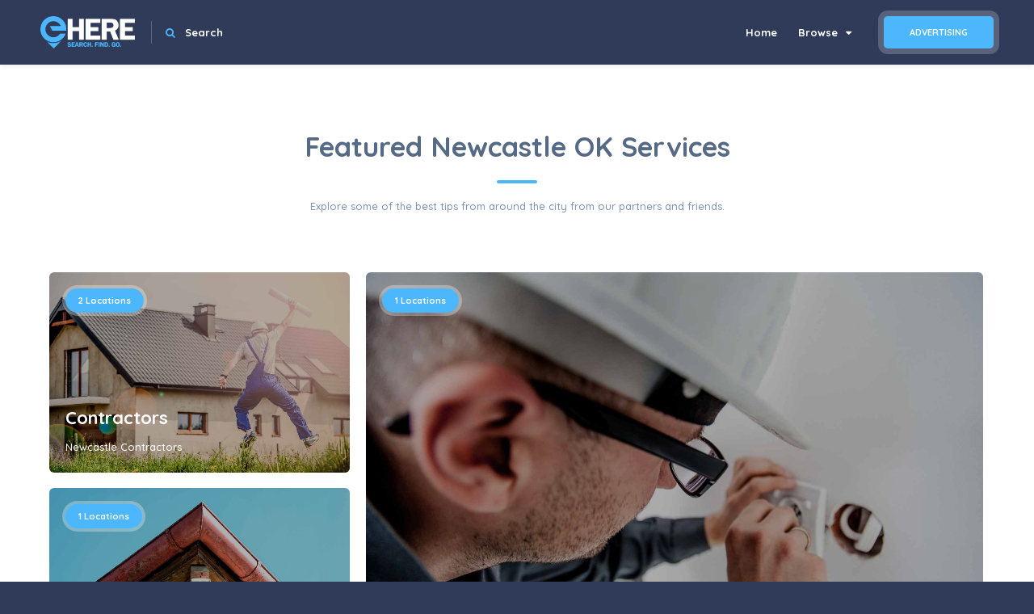

--- FILE ---
content_type: text/html; charset=utf-8
request_url: https://www.ehere.com/newcastle-ok
body_size: 21760
content:


<!DOCTYPE HTML>
<html lang="en">
<head>

    <meta charset="UTF-8">
    <title>Local Newcastle OK Companies | Review Newcastle OK Listings and Ratings</title>
    <meta name="viewport" content="width=device-width, initial-scale=1.0, minimum-scale=1.0, maximum-scale=1.0, user-scalable=no">
    

    <meta name="description" content="Find top rated companies in Newcastle OK. Quickly find a trusted Newcastle OK [category] near you at eHere." />


    

    
    
        <style>@import url(https://fonts.googleapis.com/css?family=Montserrat:400,500,600,700,800,800i,900|Quicksand:300,400,500,700&subset=cyrillic,cyrillic-ext,latin-ext,vietnamese);html,body,div,span,applet,object,iframe,h1,h2,h3,h4,h5,h6,p,blockquote,pre,a,abbr,acronym,address,big,cite,code,del,dfn,em,font,img,ins,kbd,q,s,samp,small,strike,strong,sub,sup,tt,var,dl,dt,dd,ol,ul,li,fieldset,form,label,legend,table,caption,tbody,tfoot,thead,tr,th,td{border:none;outline:0;font-weight:inherit;font-style:inherit;font-size:100%;font-family:inherit;vertical-align:baseline;text-decoration:none;margin:0;padding:0;}table{border-collapse:separate;border-spacing:0;}blockquote:before,blockquote:after,q:before,q:after{content:"";}*{margin:0;padding:0;-webkit-box-sizing:border-box;-moz-box-sizing:border-box;box-sizing:border-box;}article,aside,details,figcaption,figure,footer,header,hgroup,menu,nav,section{display:block;}ol,ul{list-style:none;}blockquote,q{quotes:none;}:focus{outline:0;}table{border-collapse:collapse;border-spacing:0;}img{border:0;-ms-interpolation-mode:bicubic;vertical-align:middle;}a{text-decoration:none;position:relative;color:#000;}audio,video,canvas{max-width:100%;}
/*!
 * Bootstrap v3.3.2 (http://getbootstrap.com)
 * Copyright 2011-2015 Twitter, Inc.
 * Licensed under MIT (https://github.com/twbs/bootstrap/blob/master/LICENSE)
 */
@media(min-width:768px){.container{width:750px;}}@media(min-width:992px){.container{width:970px;}}@media(min-width:1064px){.container{width:1170px;}}.row{margin-left:-15px;margin-right:-15px;}.col-md-1,.col-md-10,.col-md-11,.col-md-12,.col-md-2,.col-md-3,.col-md-4,.col-md-5,.col-md-6,.col-md-7,.col-md-8,.col-md-9{position:relative;min-height:1px;padding-left:15px;padding-right:15px;}@media(min-width:1064px){.col-md-1,.col-md-10,.col-md-11,.col-md-12,.col-md-2,.col-md-3,.col-md-4,.col-md-5,.col-md-6,.col-md-7,.col-md-8,.col-md-9{float:left;}.col-md-12{width:100%;}.col-md-11{width:91.66666667%;}.col-md-10{width:83.33333333%;}.col-md-9{width:75%;}.col-md-8{width:66.66666667%;}.col-md-7{width:58.33333333%;}.col-md-6{width:50%;}.col-md-5{width:41.66666667%;}.col-md-4{width:33.33333333%;}.col-md-3{width:25%;}.col-md-2{width:16.66666667%;}.col-md-1{width:8.33333333%;}.col-md-push-12{left:100%;}.col-md-push-11{left:91.66666667%;}.col-md-push-10{left:83.33333333%;}.col-md-push-9{left:75%;}.col-md-push-8{left:66.66666667%;}.col-md-push-7{left:58.33333333%;}.col-md-push-6{left:50%;}.col-md-push-5{left:41.66666667%;}.col-md-push-4{left:33.33333333%;}.col-md-push-3{left:25%;}.col-md-push-2{left:16.66666667%;}.col-md-push-1{left:8.33333333%;}.col-md-push-0{left:auto;}}.container:after,.container:before,.row:after,.row:before{content:" ";display:table;}.container:after,.row:after{clear:both;}.hidden{display:none !important;visibility:hidden !important;}@media(min-width:992px) and (max-width:1199px){.hidden-md{display:none !important;}}
/*!
 *  Font Awesome 4.7.0 by @davegandy - http://fontawesome.io - @fontawesome
 *  License - http://fontawesome.io/license (Font: SIL OFL 1.1, CSS: MIT License)
 */
@font-face{font-family:FontAwesome;src:url(https://stc.ehere.com/com/fonts/fontawesome-webfont.eot?v=4.7.0);src:url(https://stc.ehere.com/com/fonts/fontawesome-webfont.eot?#iefix&v=4.7.0) format("embedded-opentype"),url(https://stc.ehere.com/com/fonts/fontawesome-webfont.woff2?v=4.7.0) format("woff2"),url(https://stc.ehere.com/com/fonts/fontawesome-webfont.woff?v=4.7.0) format("woff"),url(https://stc.ehere.com/com/fonts/fontawesome-webfont.ttf?v=4.7.0) format("truetype"),url(https://stc.ehere.com/com/fonts/fontawesome-webfont.svg?v=4.7.0#fontawesomeregular) format("svg");font-weight:400;font-style:normal;}.fa{display:inline-block;font:normal normal normal 14px/1 FontAwesome;font-size:inherit;text-rendering:auto;-webkit-font-smoothing:antialiased;-moz-osx-font-smoothing:grayscale;}.fa-ul{padding-left:0;margin-left:2.14285714em;list-style-type:none;}.fa-ul>li{position:relative;}.fa-li{position:absolute;left:-2.14285714em;width:2.14285714em;top:.14285714em;text-align:center;}@-webkit-keyframes fa-spin{0%{-webkit-transform:rotate(0);transform:rotate(0);}100%{-webkit-transform:rotate(359deg);transform:rotate(359deg);}}@keyframes fa-spin{0%{-webkit-transform:rotate(0);transform:rotate(0);}100%{-webkit-transform:rotate(359deg);transform:rotate(359deg);}}.fa-search:before{content:"";}.fa-user:before{content:"";}.fa-check:before{content:"";}.fa-close:before,.fa-times:before{content:"";}.fa-home:before{content:"";}.fa-list-alt:before{content:"";}.fa-list:before{content:"";}.fa-times-circle:before{content:"";}.fa-check-circle:before{content:"";}.fa-times-circle-o:before{content:"";}.fa-check-circle-o:before{content:"";}.fa-key:before{content:"";}.fa-sign-in:before{content:"";}.fa-list-ul:before{content:"";}.fa-caret-down:before{content:"";}.fa-caret-up:before{content:"";}.fa-caret-left:before{content:"";}.fa-sitemap:before{content:"";}.fa-user-md:before{content:"";}.fa-angle-left:before{content:"";}.fa-angle-up:before{content:"";}.fa-angle-down:before{content:"";}.fa-circle-o:before{content:"";}.fa-circle:before{content:"";}.fa-html5:before{content:"";}.fa-dot-circle-o:before{content:"";}.fa-header:before{content:"";}.fa-copyright:before{content:"";}.fa-user-times:before{content:"";}.fa-500px:before{content:"";}.fa-fa:before{content:"";}.fa-user-circle:before{content:"";}.fa-user-circle-o:before{content:"";}.fa-user-o:before{content:"";}.fa-window-close:before{content:"";}.fa-window-close-o:before{content:"";}
/*! lightgallery - v1.2.13 - 2016-01-05
* http://sachinchoolur.github.io/lightGallery/
* Copyright (c) 2016 Sachin N; Licensed Apache 2.0 */
@font-face{font-family:lg;src:url(https://stc.ehere.com/com/fonts/lg.eot?n1z373);src:url(https://stc.ehere.com/com/fonts/lg.eot?#iefixn1z373) format("embedded-opentype"),url(https://stc.ehere.com/com/fonts/lg.woff?n1z373) format("woff"),url(https://stc.ehere.com/com/fonts/lg.ttf?n1z373) format("truetype"),url(https://stc.ehere.com/com/fonts/lg.svg?n1z373#lg) format("svg");font-weight:400;font-style:normal;}@-webkit-keyframes lg-right-end{0%{left:0;}50%{left:-30px;}100%{left:0;}}@-moz-keyframes lg-right-end{0%{left:0;}50%{left:-30px;}100%{left:0;}}@-ms-keyframes lg-right-end{0%{left:0;}50%{left:-30px;}100%{left:0;}}@keyframes lg-right-end{0%{left:0;}50%{left:-30px;}100%{left:0;}}@-webkit-keyframes lg-left-end{0%{left:0;}50%{left:30px;}100%{left:0;}}@-moz-keyframes lg-left-end{0%{left:0;}50%{left:30px;}100%{left:0;}}@-ms-keyframes lg-left-end{0%{left:0;}50%{left:30px;}100%{left:0;}}@keyframes lg-left-end{0%{left:0;}50%{left:30px;}100%{left:0;}}@font-face{font-family:datedropper;src:url(https://stc.ehere.com/com/fonts/datedropper.eot?);src:url(src/datedropper.eot?#iefix) format("embedded-opentype"),url(https://stc.ehere.com/com/fonts/datedropper.woff) format("woff"),url(https://stc.ehere.com/com/fonts/datedropper.ttf) format("truetype"),url(https://stc.ehere.com/com/fonts/datedropper.svg#datedropper) format("svg");font-weight:400;font-style:normal;}[class*=" pick-i-"]:before,[class^=pick-i-]:before{font-family:datedropper !important;font-style:normal !important;font-weight:400 !important;font-variant:normal !important;text-transform:none !important;speak:none;line-height:1;-webkit-font-smoothing:antialiased;-moz-osx-font-smoothing:grayscale;}@-moz-keyframes picker_locked{0%,100%{-webkit-transform:translateX(-50%) translate3d(0,0,0);-moz-transform:translateX(-50%) translate3d(0,0,0);-ms-transform:translateX(-50%) translate3d(0,0,0);-o-transform:translateX(-50%) translate3d(0,0,0);}10%,30%,50%,70%,90%{-webkit-transform:translateX(-50%) translate3d(-2px,0,0);-moz-transform:translateX(-50%) translate3d(-2px,0,0);-ms-transform:translateX(-50%) translate3d(-2px,0,0);-o-transform:translateX(-50%) translate3d(-2px,0,0);}20%,40%,60%,80%{-webkit-transform:translateX(-50%) translate3d(2px,0,0);-moz-transform:translateX(-50%) translate3d(2px,0,0);-ms-transform:translateX(-50%) translate3d(2px,0,0);-o-transform:translateX(-50%) translate3d(2px,0,0);}}@-webkit-keyframes picker_locked{0%,100%{-webkit-transform:translateX(-50%) translate3d(0,0,0);-moz-transform:translateX(-50%) translate3d(0,0,0);-ms-transform:translateX(-50%) translate3d(0,0,0);-o-transform:translateX(-50%) translate3d(0,0,0);}10%,30%,50%,70%,90%{-webkit-transform:translateX(-50%) translate3d(-2px,0,0);-moz-transform:translateX(-50%) translate3d(-2px,0,0);-ms-transform:translateX(-50%) translate3d(-2px,0,0);-o-transform:translateX(-50%) translate3d(-2px,0,0);}20%,40%,60%,80%{-webkit-transform:translateX(-50%) translate3d(2px,0,0);-moz-transform:translateX(-50%) translate3d(2px,0,0);-ms-transform:translateX(-50%) translate3d(2px,0,0);-o-transform:translateX(-50%) translate3d(2px,0,0);}}@keyframes picker_locked{0%,100%{-webkit-transform:translateX(-50%) translate3d(0,0,0);-moz-transform:translateX(-50%) translate3d(0,0,0);-ms-transform:translateX(-50%) translate3d(0,0,0);-o-transform:translateX(-50%) translate3d(0,0,0);}10%,30%,50%,70%,90%{-webkit-transform:translateX(-50%) translate3d(-2px,0,0);-moz-transform:translateX(-50%) translate3d(-2px,0,0);-ms-transform:translateX(-50%) translate3d(-2px,0,0);-o-transform:translateX(-50%) translate3d(-2px,0,0);}20%,40%,60%,80%{-webkit-transform:translateX(-50%) translate3d(2px,0,0);-moz-transform:translateX(-50%) translate3d(2px,0,0);-ms-transform:translateX(-50%) translate3d(2px,0,0);-o-transform:translateX(-50%) translate3d(2px,0,0);}}@-moz-keyframes picker_locked_large_mobile{0%,100%{-webkit-transform:translate(-50%,-50%) translate3d(0,0,0);-moz-transform:translate(-50%,-50%) translate3d(0,0,0);-ms-transform:translate(-50%,-50%) translate3d(0,0,0);-o-transform:translate(-50%,-50%) translate3d(0,0,0);}10%,30%,50%,70%,90%{-webkit-transform:translate(-50%,-50%) translate3d(-2px,0,0);-moz-transform:translate(-50%,-50%) translate3d(-2px,0,0);-ms-transform:translate(-50%,-50%) translate3d(-2px,0,0);-o-transform:translate(-50%,-50%) translate3d(-2px,0,0);}20%,40%,60%,80%{-webkit-transform:translate(-50%,-50%) translate3d(2px,0,0);-moz-transform:translate(-50%,-50%) translate3d(2px,0,0);-ms-transform:translate(-50%,-50%) translate3d(2px,0,0);-o-transform:translate(-50%,-50%) translate3d(2px,0,0);}}@-webkit-keyframes picker_locked_large_mobile{0%,100%{-webkit-transform:translate(-50%,-50%) translate3d(0,0,0);-moz-transform:translate(-50%,-50%) translate3d(0,0,0);-ms-transform:translate(-50%,-50%) translate3d(0,0,0);-o-transform:translate(-50%,-50%) translate3d(0,0,0);}10%,30%,50%,70%,90%{-webkit-transform:translate(-50%,-50%) translate3d(-2px,0,0);-moz-transform:translate(-50%,-50%) translate3d(-2px,0,0);-ms-transform:translate(-50%,-50%) translate3d(-2px,0,0);-o-transform:translate(-50%,-50%) translate3d(-2px,0,0);}20%,40%,60%,80%{-webkit-transform:translate(-50%,-50%) translate3d(2px,0,0);-moz-transform:translate(-50%,-50%) translate3d(2px,0,0);-ms-transform:translate(-50%,-50%) translate3d(2px,0,0);-o-transform:translate(-50%,-50%) translate3d(2px,0,0);}}@keyframes picker_locked_large_mobile{0%,100%{-webkit-transform:translate(-50%,-50%) translate3d(0,0,0);-moz-transform:translate(-50%,-50%) translate3d(0,0,0);-ms-transform:translate(-50%,-50%) translate3d(0,0,0);-o-transform:translate(-50%,-50%) translate3d(0,0,0);}10%,30%,50%,70%,90%{-webkit-transform:translate(-50%,-50%) translate3d(-2px,0,0);-moz-transform:translate(-50%,-50%) translate3d(-2px,0,0);-ms-transform:translate(-50%,-50%) translate3d(-2px,0,0);-o-transform:translate(-50%,-50%) translate3d(-2px,0,0);}20%,40%,60%,80%{-webkit-transform:translate(-50%,-50%) translate3d(2px,0,0);-moz-transform:translate(-50%,-50%) translate3d(2px,0,0);-ms-transform:translate(-50%,-50%) translate3d(2px,0,0);-o-transform:translate(-50%,-50%) translate3d(2px,0,0);}}@-webkit-keyframes td-alert{0%,100%{-webkit-transform:scale3d(1,1,1);transform:scale3d(1,1,1);}10%,20%{-webkit-transform:scale3d(.9,.9,.9) rotate3d(0,0,1,-3deg);transform:scale3d(.9,.9,.9) rotate3d(0,0,1,-3deg);}30%,50%,70%,90%{-webkit-transform:scale3d(1.1,1.1,1.1) rotate3d(0,0,1,3deg);transform:scale3d(1.1,1.1,1.1) rotate3d(0,0,1,3deg);}40%,60%,80%{-webkit-transform:scale3d(1.1,1.1,1.1) rotate3d(0,0,1,-3deg);transform:scale3d(1.1,1.1,1.1) rotate3d(0,0,1,-3deg);}}@keyframes td-alert{0%,100%{-webkit-transform:scale3d(1,1,1);transform:scale3d(1,1,1);}10%,20%{-webkit-transform:scale3d(.9,.9,.9) rotate3d(0,0,1,-3deg);transform:scale3d(.9,.9,.9) rotate3d(0,0,1,-3deg);}30%,50%,70%,90%{-webkit-transform:scale3d(1.1,1.1,1.1) rotate3d(0,0,1,3deg);transform:scale3d(1.1,1.1,1.1) rotate3d(0,0,1,3deg);}40%,60%,80%{-webkit-transform:scale3d(1.1,1.1,1.1) rotate3d(0,0,1,-3deg);transform:scale3d(1.1,1.1,1.1) rotate3d(0,0,1,-3deg);}}@-webkit-keyframes td-bounce{0%,100%{-webkit-transform:scale3d(1,1,1);transform:scale3d(1,1,1);}20%{-webkit-transform:scale3d(1.25,.75,1);transform:scale3d(1.25,.75,1);}30%{-webkit-transform:scale3d(.75,1.25,1);transform:scale3d(.75,1.25,1);}60%{-webkit-transform:scale3d(1.15,.85,1);transform:scale3d(1.15,.85,1);}70%{-webkit-transform:scale3d(.95,1.05,1);transform:scale3d(.95,1.05,1);}80%{-webkit-transform:scale3d(1.05,.95,1);transform:scale3d(1.05,.95,1);}}@keyframes td-bounce{0%,100%{-webkit-transform:scale3d(1,1,1);transform:scale3d(1,1,1);}20%{-webkit-transform:scale3d(1.25,.75,1);transform:scale3d(1.25,.75,1);}30%{-webkit-transform:scale3d(.75,1.25,1);transform:scale3d(.75,1.25,1);}60%{-webkit-transform:scale3d(1.15,.85,1);transform:scale3d(1.15,.85,1);}70%{-webkit-transform:scale3d(.95,1.05,1);transform:scale3d(.95,1.05,1);}80%{-webkit-transform:scale3d(1.05,.95,1);transform:scale3d(1.05,.95,1);}}@-webkit-keyframes td-fadein{0%{opacity:0;}100%{opacity:1;}}@keyframes td-fadein{0%{opacity:0;}100%{opacity:1;}}@-webkit-keyframes td-fadeout{0%{opacity:1;}100%{opacity:0;}}@keyframes td-fadeout{0%{opacity:1;}100%{opacity:0;}}@-webkit-keyframes td-dropdown{0%{opacity:0;-webkit-transform:translate3d(0,-100px,0);transform:translate3d(0,-100px,0);}100%{opacity:1;-webkit-transform:none;transform:none;}}@keyframes td-dropdown{0%{opacity:0;-webkit-transform:translate3d(0,-100px,0);transform:translate3d(0,-100px,0);}100%{opacity:1;-webkit-transform:none;transform:none;}}.nice-select{-webkit-tap-highlight-color:transparent;border-radius:5px;border:solid 1px #e8e8e8;box-sizing:border-box;clear:both;cursor:pointer;display:block;float:left;font-family:inherit;font-size:13px;font-weight:normal;font-weight:400;height:48px;line-height:48px;outline:none;padding-left:18px;padding-right:30px;position:relative;text-align:left !important;-webkit-transition:all .2s ease-in-out;transition:all .2s ease-in-out;-webkit-user-select:none;-moz-user-select:none;-ms-user-select:none;user-select:none;white-space:nowrap;width:auto;}.nice-select:hover{border-color:#dbdbdb;}.nice-select:after{border-bottom:2px solid #fff;border-right:2px solid #fff;content:'';display:block;height:5px;margin-top:-4px;pointer-events:none;position:absolute;right:14px;top:50%;-webkit-transform-origin:66% 66%;-ms-transform-origin:66% 66%;transform-origin:66% 66%;-webkit-transform:rotate(45deg);-ms-transform:rotate(45deg);transform:rotate(45deg);-webkit-transition:all .15s ease-in-out;transition:all .15s ease-in-out;width:5px;}.nice-select.open:after{-webkit-transform:rotate(-135deg);-ms-transform:rotate(-135deg);transform:rotate(-135deg);}.nice-select.open .list{opacity:1;pointer-events:auto;-webkit-transform:scale(1) translateY(0);-ms-transform:scale(1) translateY(0);transform:scale(1) translateY(0);}.nice-select.disabled{border-color:#ededed;color:#999;pointer-events:none;}.nice-select.disabled:after{border-color:#ccc;}.nice-select.wide{width:100%;}.nice-select.wide .list{left:0 !important;right:0 !important;}.nice-select.right{float:right;}.nice-select.right .list{left:auto;right:0;}.nice-select.small{font-size:12px;height:36px;line-height:34px;}.nice-select.small:after{height:4px;width:4px;}.nice-select.small .option{line-height:34px;min-height:34px;}.nice-select .list{background-color:#fff;border-radius:5px;box-shadow:0 0 0 1px rgba(68,68,68,.11);box-sizing:border-box;margin-top:4px;opacity:0;overflow:hidden;padding:0;pointer-events:none;position:absolute;width:100%;top:100%;left:0;-webkit-transform-origin:50% 0;-ms-transform-origin:50% 0;transform-origin:50% 0;-webkit-transform:scale(.75) translateY(-21px);-ms-transform:scale(.75) translateY(-21px);transform:scale(.75) translateY(-21px);-webkit-transition:all .2s cubic-bezier(.5,0,0,1.25),opacity .15s ease-out;transition:all .2s cubic-bezier(.5,0,0,1.25),opacity .15s ease-out;z-index:9;}.nice-select .option{cursor:pointer;font-weight:400;line-height:40px;list-style:none;min-height:40px;outline:none;padding-left:18px;padding-right:29px;text-align:left;-webkit-transition:all .2s;transition:all .2s;}.nice-select .option:hover,.nice-select .option.focus,.nice-select .option.selected.focus{background-color:#f6f6f6;}.nice-select .option.disabled{background-color:transparent;color:#999;cursor:default;}.no-csspointerevents .nice-select .list{display:none;}.no-csspointerevents .nice-select.open .list{display:block;}.nice-select .list::-webkit-scrollbar{width:0;}.nice-select .list{margin-top:5px;top:100%;border-top:0;border-radius:0 0 5px 5px;max-height:210px;overflow-y:scroll;padding:52px 0 0;}.nice-select.has-multiple span.current{float:left;font-size:10px;margin-bottom:3px;margin-right:3px;}.nice-select.has-multiple .multiple-options{display:block;padding:0;}.nice-select .nice-select-search-box{box-sizing:border-box;position:absolute;width:100%;margin-top:5px;top:100%;left:0;z-index:8;padding:5px;background:#fff;opacity:0;pointer-events:none;border-radius:5px 5px 0 0;-webkit-transform-origin:50% 0;-ms-transform-origin:50% 0;transform-origin:50% 0;-webkit-transform:scale(.75) translateY(-21px);-ms-transform:scale(.75) translateY(-21px);transform:scale(.75) translateY(-21px);-webkit-transition:all .2s cubic-bezier(.5,0,0,1.25),opacity .15s ease-out;transition:all .2s cubic-bezier(.5,0,0,1.25),opacity .15s ease-out;}.nice-select .nice-select-search{box-sizing:border-box;background-color:#fff;border-radius:3px;box-shadow:none;color:#333;display:inline-block;vertical-align:middle;padding:7px 12px;margin:0 10px 0 0;width:100% !important;min-height:36px;line-height:22px;height:auto;outline:0 !important;}.nice-select.open .nice-select-search-box{opacity:1;z-index:10;pointer-events:auto;-webkit-transform:scale(1) translateY(0);-ms-transform:scale(1) translateY(0);transform:scale(1) translateY(0);}@font-face{font-family:datedropper;src:url(https://stc.ehere.com/com/fonts/datedropper.eot?);src:url(src/datedropper.eot?#iefix) format("embedded-opentype"),url(https://stc.ehere.com/com/fonts/datedropper.woff) format("woff"),url(https://stc.ehere.com/com/fonts/datedropper.ttf) format("truetype"),url(https://stc.ehere.com/com/fonts/datedropper.svg#datedropper) format("svg");font-weight:400;font-style:normal;}[class*=" pick-i-"]:before,[class^=pick-i-]:before{font-family:datedropper !important;font-style:normal !important;font-weight:400 !important;font-variant:normal !important;text-transform:none !important;speak:none;line-height:1;-webkit-font-smoothing:antialiased;-moz-osx-font-smoothing:grayscale;}.pick-i-lng:before{content:"j";}.pick-i-lkd:before{content:"b";}.pick-i-ckd:before{content:"e";}.pick-i-r:before{content:"f";}.pick-i-l:before{content:"h";}.pick-i-min:before{content:"a";}.pick-i-exp:before{content:"c";}.picker-input{cursor:text;}.picker-modal-overlay{position:fixed;top:0;left:0;width:100%;height:100%;background-color:rgba(0,0,0,.8);z-index:9998;opacity:1;visibility:visible;-webkit-transition:opacity .4s ease,visibility .4s ease;-moz-transition:opacity .4s ease,visibility .4s ease;-ms-transition:opacity .4s ease,visibility .4s ease;-o-transition:opacity .4s ease,visibility .4s ease;}.picker-modal-overlay.tohide{opacity:0;visibility:hidden;}div.datedropper{position:absolute;top:0;left:0;z-index:9999;-webkit-transform:translateX(-50%);-moz-transform:translateX(-50%);-ms-transform:translateX(-50%);-o-transform:translateX(-50%);line-height:1;font-family:sans-serif;-webkit-box-sizing:border-box;-moz-box-sizing:border-box;box-sizing:border-box;-webkit-user-select:none;-moz-user-select:none;-ms-user-select:none;-o-user-select:none;user-select:none;-webkit-tap-highlight-color:transparent;opacity:0;visibility:hidden;margin-top:-8px;transform-style:preserve-3d;-webkit-perspective:1000;-moz-perspective:1000;-ms-perspective:1000;perspective:1000;-webkit-backface-visibility:hidden;-moz-backface-visibility:hidden;-ms-backface-visibility:hidden;backface-visibility:hidden;}div.datedropper:before{content:"";position:absolute;width:16px;height:16px;top:-8px;left:50%;-webkit-transform:translateX(-50%) rotate(45deg);-moz-transform:translateX(-50%) rotate(45deg);-ms-transform:translateX(-50%) rotate(45deg);-o-transform:translateX(-50%) rotate(45deg);border-top-left-radius:4px;}div.datedropper.picker-focus{opacity:1;visibility:visible;margin-top:8px;}div.datedropper.picker-modal{top:50% !important;left:50% !important;-webkit-transform:translate(-50%,-50%) !important;-moz-transform:translate(-50%,-50%) !important;-ms-transform:translate(-50%,-50%) !important;-o-transform:translate(-50%,-50%) !important;position:fixed !important;margin:0 !important;}div.datedropper.picker-modal:before{display:none;}div.datedropper .picker{overflow:hidden;}div.datedropper .picker ul{margin:0;padding:0;list-style:none;cursor:pointer;}div.datedropper .picker ul.pick{position:relative;overflow:hidden;max-height:100px;}div.datedropper .picker ul.pick:nth-of-type(2){box-shadow:0 1px rgba(0,0,0,.06);}div.datedropper .picker ul.pick li{position:absolute;top:0;left:0;width:100%;height:100%;text-align:center;opacity:.5;display:block;}div.datedropper .picker ul.pick li.pick-afr{-webkit-transform:translateY(100%);-moz-transform:translateY(100%);-ms-transform:translateY(100%);-o-transform:translateY(100%);}div.datedropper .picker ul.pick li.pick-bfr{-webkit-transform:translateY(-100%);-moz-transform:translateY(-100%);-ms-transform:translateY(-100%);-o-transform:translateY(-100%);}div.datedropper .picker ul.pick li.pick-sl{opacity:1;-webkit-transform:translateY(0);-moz-transform:translateY(0);-ms-transform:translateY(0);-o-transform:translateY(0);z-index:1;}div.datedropper .picker ul.pick li span{font-size:16px;position:absolute;left:0;width:100%;line-height:0;bottom:24px;}div.datedropper .picker ul.pick .pick-arw{position:absolute;top:0;height:100%;width:25%;font-size:10px;text-align:center;display:block;z-index:10;cursor:pointer;background-size:24px 24px;background-position:center;background-repeat:no-repeat;overflow:hidden;opacity:0;-webkit-transform:scale(0);-moz-transform:scale(0);-ms-transform:scale(0);-o-transform:scale(0);}div.datedropper .picker ul.pick .pick-arw i{line-height:0;top:50%;position:relative;display:block;-webkit-transform:translateY(-50%);-moz-transform:translateY(-50%);-ms-transform:translateY(-50%);-o-transform:translateY(-50%);}div.datedropper .picker ul.pick .pick-arw.pick-arw-s1:hover{opacity:1;-webkit-transform:scale(1.2);-moz-transform:scale(1.2);-ms-transform:scale(1.2);-o-transform:scale(1.2);}div.datedropper .picker ul.pick .pick-arw.pick-arw-r,div.datedropper .picker ul.pick .pick-arw.pick-arw-r i{right:0;}div.datedropper .picker ul.pick .pick-arw.pick-arw-l,div.datedropper .picker ul.pick .pick-arw.pick-arw-l i{left:0;}div.datedropper .picker ul.pick .pick-arw.pick-arw-s2.pick-arw-r{-webkit-transform:translateX(100%);-moz-transform:translateX(100%);-ms-transform:translateX(100%);-o-transform:translateX(100%);}div.datedropper .picker ul.pick .pick-arw.pick-arw-s2.pick-arw-l{-webkit-transform:translateX(-100%);-moz-transform:translateX(-100%);-ms-transform:translateX(-100%);-o-transform:translateX(-100%);}@media only screen and (max-width:480px){div.datedropper .picker ul.pick .pick-arw{-webkit-transform:scale(1);-moz-transform:scale(1);-ms-transform:scale(1);-o-transform:scale(1);opacity:.4;}}div.datedropper .picker ul.pick.pick-l,div.datedropper .picker ul.pick.pick-m,div.datedropper .picker ul.pick.pick-y{height:60px;line-height:60px;}div.datedropper .picker ul.pick.pick-m{font-size:32px;}div.datedropper .picker ul.pick.pick-y{font-size:24px;}div.datedropper .picker ul.pick.pick-y.pick-jump .pick-arw.pick-arw-s1.pick-arw-r i{right:16px;}div.datedropper .picker ul.pick.pick-y.pick-jump .pick-arw.pick-arw-s1.pick-arw-l i{left:16px;}div.datedropper .picker ul.pick.pick-y.pick-jump .pick-arw.pick-arw-s2.pick-arw-l,div.datedropper .picker ul.pick.pick-y.pick-jump .pick-arw.pick-arw-s2.pick-arw-r{-webkit-transform:translateX(0);-moz-transform:translateX(0);-ms-transform:translateX(0);-o-transform:translateX(0);}div.datedropper .picker ul.pick.pick-y.pick-jump .pick-arw:hover{-webkit-transform:scale(1.6);-moz-transform:scale(1.6);-ms-transform:scale(1.6);-o-transform:scale(1.6);}div.datedropper .picker ul.pick.pick-d{height:100px;line-height:80px;font-size:64px;font-weight:700;}div.datedropper .picker ul.pick.pick-l{position:absolute;bottom:0;left:0;right:0;z-index:10;font-size:18px;font-weight:700;opacity:0;visibility:hidden;-webkit-transform:translateY(32px);-moz-transform:translateY(32px);-ms-transform:translateY(32px);-o-transform:translateY(32px);-webkit-transition:all .4s ease;-moz-transition:all .4s ease;-ms-transition:all .4s ease;-o-transition:all .4s ease;}div.datedropper .picker ul.pick.pick-l.visible{opacity:1;visibility:visible;-webkit-transform:translateY(0);-moz-transform:translateY(0);-ms-transform:translateY(0);-o-transform:translateY(0);}div.datedropper .picker ul.pick:hover .pick-arw{opacity:.6;-webkit-transform:scale(1);-moz-transform:scale(1);-ms-transform:scale(1);-o-transform:scale(1);}div.datedropper .picker ul.pick.pick-d:hover,div.datedropper .picker ul.pick.pick-y:hover{background-color:rgba(0,0,0,.02);}div.datedropper .picker .pick-lg{z-index:1;margin:0 auto;max-height:0;overflow:hidden;}div.datedropper .picker .pick-lg.down{animation:down .8s ease;}div.datedropper .picker .pick-lg .pick-h{opacity:.4;}div.datedropper .picker .pick-lg ul:after{content:"";display:table;clear:both;}div.datedropper .picker .pick-lg ul li{float:left;text-align:center;width:14.285714286%;line-height:36px;height:36px;font-size:14px;}div.datedropper .picker .pick-lg ul.pick-lg-h{padding:0 16px;}div.datedropper .picker .pick-lg ul.pick-lg-b{padding:16px;}div.datedropper .picker .pick-lg ul.pick-lg-b li{cursor:pointer;position:relative;z-index:1;}div.datedropper .picker .pick-lg ul.pick-lg-b li:before{content:"";position:absolute;z-index:-1;width:48px;height:48px;box-shadow:0 0 32px rgba(0,0,0,.1);border-radius:32px;top:50%;left:50%;-webkit-transform:translate(-50%,-50%) scale(0);-moz-transform:translate(-50%,-50%) scale(0);-ms-transform:translate(-50%,-50%) scale(0);-o-transform:translate(-50%,-50%) scale(0);}div.datedropper .picker .pick-lg ul.pick-lg-b li.pick-v:hover{text-decoration:underline;}div.datedropper .picker .pick-lg ul.pick-lg-b li.pick-lk:after{content:"";position:absolute;top:50%;left:4px;right:4px;height:1px;background:rgba(0,0,0,.2);-webkit-transform:rotate(45deg);-moz-transform:rotate(45deg);-ms-transform:rotate(45deg);-o-transform:rotate(45deg);}div.datedropper .picker .pick-lg ul.pick-lg-b li.pick-sl{font-size:24px;}div.datedropper .picker .pick-lg ul.pick-lg-b li.pick-sl:before{-webkit-transform:translate(-50%,-50%) scale(1);-moz-transform:translate(-50%,-50%) scale(1);-ms-transform:translate(-50%,-50%) scale(1);-o-transform:translate(-50%,-50%) scale(1);}div.datedropper .picker .pick-btns{margin:-1px;position:relative;z-index:2;height:56px;}div.datedropper .picker .pick-btns div{cursor:pointer;line-height:0;}div.datedropper .picker .pick-btns .pick-submit{margin:0 auto;width:56px;height:56px;line-height:64px;border-radius:56px;font-size:24px;cursor:pointer;border-bottom-left-radius:0;border-bottom-right-radius:0;text-align:center;position:relative;top:0;}div.datedropper .picker .pick-btns .pick-submit:after{font-family:datedropper !important;font-style:normal !important;font-weight:400 !important;font-variant:normal !important;text-transform:none !important;speak:none;-webkit-font-smoothing:antialiased;-moz-osx-font-smoothing:grayscale;line-height:60px;content:"e";}div.datedropper .picker .pick-btns .pick-submit:hover{top:4px;box-shadow:0 0 0 16px rgba(0,0,0,.04),0 0 0 8px rgba(0,0,0,.04);}div.datedropper .picker .pick-btns .pick-btn{position:absolute;width:32px;height:32px;bottom:0;text-align:center;line-height:38px;font-size:16px;margin:8px;border-radius:4px;background:rgba(0,0,0,.03);}div.datedropper .picker .pick-btns .pick-btn:hover{background:#fff;-webkit-box-shadow:0 0 32px rgba(0,0,0,.1);-moz-box-shadow:0 0 32px rgba(0,0,0,.1);box-shadow:0 0 32px rgba(0,0,0,.1);-webkit-transform:scale(1.2);-moz-transform:scale(1.2);-ms-transform:scale(1.2);-o-transform:scale(1.2);}div.datedropper .picker .pick-btns .pick-btn:after{font-family:datedropper !important;font-style:normal !important;font-weight:400 !important;font-variant:normal !important;text-transform:none !important;speak:none;line-height:1;-webkit-font-smoothing:antialiased;-moz-osx-font-smoothing:grayscale;}div.datedropper .picker .pick-btns .pick-btn.pick-btn-sz{right:0;transform-origin:right bottom;}div.datedropper .picker .pick-btns .pick-btn.pick-btn-sz:after{content:"c";}div.datedropper .picker .pick-btns .pick-btn.pick-btn-lng{left:0;transform-origin:left bottom;}div.datedropper .picker .pick-btns .pick-btn.pick-btn-lng:after{content:"j";}div.datedropper.picker-lg{width:300px !important;}div.datedropper.picker-lg ul.pick.pick-d{-webkit-transform:scale(0);-moz-transform:scale(0);-ms-transform:scale(0);-o-transform:scale(0);max-height:0 !important;}div.datedropper.picker-lg .pick-lg{max-height:320px;}div.datedropper.picker-lg .pick-btns .pick-btn.pick-btn-sz:after{content:"a";}@media only screen and (max-width:480px){div.datedropper.picker-lg{position:fixed;top:50% !important;left:50% !important;-webkit-transform:translate(-50%,-50%);-moz-transform:translate(-50%,-50%);-ms-transform:translate(-50%,-50%);-o-transform:translate(-50%,-50%);margin:0;}div.datedropper.picker-lg:before{display:none;}}@-moz-keyframes picker_locked{0%,100%{-webkit-transform:translateX(-50%) translate3d(0,0,0);-moz-transform:translateX(-50%) translate3d(0,0,0);-ms-transform:translateX(-50%) translate3d(0,0,0);-o-transform:translateX(-50%) translate3d(0,0,0);}10%,30%,50%,70%,90%{-webkit-transform:translateX(-50%) translate3d(-2px,0,0);-moz-transform:translateX(-50%) translate3d(-2px,0,0);-ms-transform:translateX(-50%) translate3d(-2px,0,0);-o-transform:translateX(-50%) translate3d(-2px,0,0);}20%,40%,60%,80%{-webkit-transform:translateX(-50%) translate3d(2px,0,0);-moz-transform:translateX(-50%) translate3d(2px,0,0);-ms-transform:translateX(-50%) translate3d(2px,0,0);-o-transform:translateX(-50%) translate3d(2px,0,0);}}@-webkit-keyframes picker_locked{0%,100%{-webkit-transform:translateX(-50%) translate3d(0,0,0);-moz-transform:translateX(-50%) translate3d(0,0,0);-ms-transform:translateX(-50%) translate3d(0,0,0);-o-transform:translateX(-50%) translate3d(0,0,0);}10%,30%,50%,70%,90%{-webkit-transform:translateX(-50%) translate3d(-2px,0,0);-moz-transform:translateX(-50%) translate3d(-2px,0,0);-ms-transform:translateX(-50%) translate3d(-2px,0,0);-o-transform:translateX(-50%) translate3d(-2px,0,0);}20%,40%,60%,80%{-webkit-transform:translateX(-50%) translate3d(2px,0,0);-moz-transform:translateX(-50%) translate3d(2px,0,0);-ms-transform:translateX(-50%) translate3d(2px,0,0);-o-transform:translateX(-50%) translate3d(2px,0,0);}}@keyframes picker_locked{0%,100%{-webkit-transform:translateX(-50%) translate3d(0,0,0);-moz-transform:translateX(-50%) translate3d(0,0,0);-ms-transform:translateX(-50%) translate3d(0,0,0);-o-transform:translateX(-50%) translate3d(0,0,0);}10%,30%,50%,70%,90%{-webkit-transform:translateX(-50%) translate3d(-2px,0,0);-moz-transform:translateX(-50%) translate3d(-2px,0,0);-ms-transform:translateX(-50%) translate3d(-2px,0,0);-o-transform:translateX(-50%) translate3d(-2px,0,0);}20%,40%,60%,80%{-webkit-transform:translateX(-50%) translate3d(2px,0,0);-moz-transform:translateX(-50%) translate3d(2px,0,0);-ms-transform:translateX(-50%) translate3d(2px,0,0);-o-transform:translateX(-50%) translate3d(2px,0,0);}}@-moz-keyframes picker_locked_large_mobile{0%,100%{-webkit-transform:translate(-50%,-50%) translate3d(0,0,0);-moz-transform:translate(-50%,-50%) translate3d(0,0,0);-ms-transform:translate(-50%,-50%) translate3d(0,0,0);-o-transform:translate(-50%,-50%) translate3d(0,0,0);}10%,30%,50%,70%,90%{-webkit-transform:translate(-50%,-50%) translate3d(-2px,0,0);-moz-transform:translate(-50%,-50%) translate3d(-2px,0,0);-ms-transform:translate(-50%,-50%) translate3d(-2px,0,0);-o-transform:translate(-50%,-50%) translate3d(-2px,0,0);}20%,40%,60%,80%{-webkit-transform:translate(-50%,-50%) translate3d(2px,0,0);-moz-transform:translate(-50%,-50%) translate3d(2px,0,0);-ms-transform:translate(-50%,-50%) translate3d(2px,0,0);-o-transform:translate(-50%,-50%) translate3d(2px,0,0);}}@-webkit-keyframes picker_locked_large_mobile{0%,100%{-webkit-transform:translate(-50%,-50%) translate3d(0,0,0);-moz-transform:translate(-50%,-50%) translate3d(0,0,0);-ms-transform:translate(-50%,-50%) translate3d(0,0,0);-o-transform:translate(-50%,-50%) translate3d(0,0,0);}10%,30%,50%,70%,90%{-webkit-transform:translate(-50%,-50%) translate3d(-2px,0,0);-moz-transform:translate(-50%,-50%) translate3d(-2px,0,0);-ms-transform:translate(-50%,-50%) translate3d(-2px,0,0);-o-transform:translate(-50%,-50%) translate3d(-2px,0,0);}20%,40%,60%,80%{-webkit-transform:translate(-50%,-50%) translate3d(2px,0,0);-moz-transform:translate(-50%,-50%) translate3d(2px,0,0);-ms-transform:translate(-50%,-50%) translate3d(2px,0,0);-o-transform:translate(-50%,-50%) translate3d(2px,0,0);}}@keyframes picker_locked_large_mobile{0%,100%{-webkit-transform:translate(-50%,-50%) translate3d(0,0,0);-moz-transform:translate(-50%,-50%) translate3d(0,0,0);-ms-transform:translate(-50%,-50%) translate3d(0,0,0);-o-transform:translate(-50%,-50%) translate3d(0,0,0);}10%,30%,50%,70%,90%{-webkit-transform:translate(-50%,-50%) translate3d(-2px,0,0);-moz-transform:translate(-50%,-50%) translate3d(-2px,0,0);-ms-transform:translate(-50%,-50%) translate3d(-2px,0,0);-o-transform:translate(-50%,-50%) translate3d(-2px,0,0);}20%,40%,60%,80%{-webkit-transform:translate(-50%,-50%) translate3d(2px,0,0);-moz-transform:translate(-50%,-50%) translate3d(2px,0,0);-ms-transform:translate(-50%,-50%) translate3d(2px,0,0);-o-transform:translate(-50%,-50%) translate3d(2px,0,0);}}div.datedropper.picker-rmbl{-webkit-animation:picker_locked .4s ease;-moz-animation:picker_locked .4s ease;animation:picker_locked .4s ease;}@media only screen and (max-width:480px){div.datedropper.picker-rmbl.picker-lg{-webkit-animation:picker_locked_large_mobile .4s ease;-moz-animation:picker_locked_large_mobile .4s ease;animation:picker_locked_large_mobile .4s ease;}}div.datedropper.picker-lkd .pick-submit{background-color:rgba(0,0,0,.04) !important;color:rgba(0,0,0,.2) !important;}div.datedropper.picker-lkd .pick-submit:hover{-webkit-box-shadow:none !important;-moz-box-shadow:none !important;box-shadow:none !important;}div.datedropper.picker-lkd .pick-submit:after{content:"b" !important;}div.datedropper.picker-fxs{-webkit-transition:width .8s cubic-bezier(1,-.55,.2,1.37),opacity .2s ease,visibility .2s ease,margin .2s ease;-moz-transition:width .8s cubic-bezier(1,-.55,.2,1.37),opacity .2s ease,visibility .2s ease,margin .2s ease;-ms-transition:width .8s cubic-bezier(1,-.55,.2,1.37),opacity .2s ease,visibility .2s ease,margin .2s ease;-o-transition:width .8s cubic-bezier(1,-.55,.2,1.37),opacity .2s ease,visibility .2s ease,margin .2s ease;}div.datedropper.picker-fxs ul.pick.pick-d{-webkit-transition:top .8s cubic-bezier(1,-.55,.2,1.37),transform .8s cubic-bezier(1,-.55,.2,1.37),max-height .8s cubic-bezier(1,-.55,.2,1.37),background-color .4s ease;-moz-transition:top .8s cubic-bezier(1,-.55,.2,1.37),transform .8s cubic-bezier(1,-.55,.2,1.37),max-height .8s cubic-bezier(1,-.55,.2,1.37),background-color .4s ease;-ms-transition:top .8s cubic-bezier(1,-.55,.2,1.37),transform .8s cubic-bezier(1,-.55,.2,1.37),max-height .8s cubic-bezier(1,-.55,.2,1.37),background-color .4s ease;-o-transition:top .8s cubic-bezier(1,-.55,.2,1.37),transform .8s cubic-bezier(1,-.55,.2,1.37),max-height .8s cubic-bezier(1,-.55,.2,1.37),background-color .4s ease;}div.datedropper.picker-fxs ul.pick.pick-y{-webkit-transition:background-color .4s ease;-moz-transition:background-color .4s ease;-ms-transition:background-color .4s ease;-o-transition:background-color .4s ease;}div.datedropper.picker-fxs ul.pick li{-webkit-transition:transform .4s ease,opacity .4s ease;-moz-transition:transform .4s ease,opacity .4s ease;-ms-transition:transform .4s ease,opacity .4s ease;-o-transition:transform .4s ease,opacity .4s ease;}div.datedropper.picker-fxs ul.pick .pick-arw{-webkit-transition:transform .2s ease,opacity .2s ease;-moz-transition:transform .2s ease,opacity .2s ease;-ms-transition:transform .2s ease,opacity .2s ease;-o-transition:transform .2s ease,opacity .2s ease;}div.datedropper.picker-fxs ul.pick .pick-arw i{-webkit-transition:right .2s ease,left .2s ease;-moz-transition:right .2s ease,left .2s ease;-ms-transition:right .2s ease,left .2s ease;-o-transition:right .2s ease,left .2s ease;}div.datedropper.picker-fxs .pick-lg{-webkit-transition:max-height .8s cubic-bezier(1,-.55,.2,1.37);-moz-transition:max-height .8s cubic-bezier(1,-.55,.2,1.37);-ms-transition:max-height .8s cubic-bezier(1,-.55,.2,1.37);-o-transition:max-height .8s cubic-bezier(1,-.55,.2,1.37);}div.datedropper.picker-fxs .pick-lg .pick-lg-b li:before{-webkit-transition:transform .2s ease;-moz-transition:transform .2s ease;-ms-transition:transform .2s ease;-o-transition:transform .2s ease;}div.datedropper.picker-fxs .pick-btns .pick-submit{-webkit-transition:top .2s ease,box-shadow .4s ease,background-color .4s ease;-moz-transition:top .2s ease,box-shadow .4s ease,background-color .4s ease;-ms-transition:top .2s ease,box-shadow .4s ease,background-color .4s ease;-o-transition:top .2s ease,box-shadow .4s ease,background-color .4s ease;}div.datedropper.picker-fxs .pick-btns .pick-btn{-webkit-transition:all .2s ease;-moz-transition:all .2s ease;-ms-transition:all .2s ease;-o-transition:all .2s ease;}@media only screen and (max-width:480px){div.datedropper.picker-fxs{-webkit-transition:opacity .2s ease,visibility .2s ease,margin .2s ease;-moz-transition:opacity .2s ease,visibility .2s ease,margin .2s ease;-ms-transition:opacity .2s ease,visibility .2s ease,margin .2s ease;-o-transition:opacity .2s ease,visibility .2s ease,margin .2s ease;}div.datedropper.picker-fxs .pick-lg,div.datedropper.picker-fxs ul.pick.pick-d{-webkit-transition:none;-moz-transition:none;-ms-transition:none;-o-transition:none;}}div.datedropper.vanilla{border-radius:6px;width:180px;}div.datedropper.vanilla .picker{border-radius:6px;box-shadow:0 0 32px 0 rgba(0,0,0,.1);}div.datedropper.vanilla .pick-l{border-bottom-left-radius:6px;border-bottom-right-radius:6px;}div.datedropper.vanilla .pick-lg-b .pick-sl:before,div.datedropper.vanilla .pick-lg-h,div.datedropper.vanilla .pick-m,div.datedropper.vanilla .pick-submit,div.datedropper.vanilla:before{background-color:#feac92;}div.datedropper.vanilla .pick li span,div.datedropper.vanilla .pick-btn,div.datedropper.vanilla .pick-lg-b .pick-wke,div.datedropper.vanilla .pick-y.pick-jump{color:#feac92;}div.datedropper.vanilla .pick-l,div.datedropper.vanilla .picker{background-color:#fff;}div.datedropper.vanilla .pick-arw,div.datedropper.vanilla .pick-l,div.datedropper.vanilla .picker{color:#9ed7db;}div.datedropper.vanilla .pick-lg-b .pick-sl,div.datedropper.vanilla .pick-lg-h,div.datedropper.vanilla .pick-m,div.datedropper.vanilla .pick-m .pick-arw,div.datedropper.vanilla .pick-submit{color:#faf7f4;}div.datedropper.vanilla.picker-tiny .pick-m,div.datedropper.vanilla.picker-tiny:before{background-color:#fff;}div.datedropper.vanilla.picker-tiny .pick-m,div.datedropper.vanilla.picker-tiny .pick-m .pick-arw{color:#9ed7db;}div.datedropper.leaf{border-radius:6px;width:180px;}div.datedropper.leaf .picker{border-radius:6px;box-shadow:0 0 32px 0 rgba(0,0,0,.1);}div.datedropper.leaf .pick-l{border-bottom-left-radius:6px;border-bottom-right-radius:6px;}div.datedropper.leaf .pick-lg-b .pick-sl:before,div.datedropper.leaf .pick-lg-h,div.datedropper.leaf .pick-m,div.datedropper.leaf .pick-submit,div.datedropper.leaf:before{background-color:#1ecd80;}div.datedropper.leaf .pick li span,div.datedropper.leaf .pick-btn,div.datedropper.leaf .pick-lg-b .pick-wke,div.datedropper.leaf .pick-y.pick-jump{color:#1ecd80;}div.datedropper.leaf .pick-l,div.datedropper.leaf .picker{background-color:#fefff2;}div.datedropper.leaf .pick-arw,div.datedropper.leaf .pick-l,div.datedropper.leaf .picker{color:#528971;}div.datedropper.leaf .pick-lg-b .pick-sl,div.datedropper.leaf .pick-lg-h,div.datedropper.leaf .pick-m,div.datedropper.leaf .pick-m .pick-arw,div.datedropper.leaf .pick-submit{color:#fefff2;}div.datedropper.leaf.picker-tiny .pick-m,div.datedropper.leaf.picker-tiny:before{background-color:#fefff2;}div.datedropper.leaf.picker-tiny .pick-m,div.datedropper.leaf.picker-tiny .pick-m .pick-arw{color:#528971;}div.datedropper.primary{border-radius:6px;width:180px;}div.datedropper.primary .picker{border-radius:6px;box-shadow:0 0 32px 0 rgba(0,0,0,.1);}div.datedropper.primary .pick-l{border-bottom-left-radius:6px;border-bottom-right-radius:6px;}div.datedropper.primary .pick-lg-b .pick-sl:before,div.datedropper.primary .pick-lg-h,div.datedropper.primary .pick-m,div.datedropper.primary .pick-submit,div.datedropper.primary:before{background-color:#4db7fe;}div.datedropper.primary .pick li span,div.datedropper.primary .pick-btn,div.datedropper.primary .pick-lg-b .pick-wke,div.datedropper.primary .pick-y.pick-jump{color:#4db7fe;}div.datedropper.primary .pick-l,div.datedropper.primary .picker{background-color:#fff;}div.datedropper.primary .pick-arw,div.datedropper.primary .pick-l,div.datedropper.primary .picker{color:#4d4d4d;}div.datedropper.primary .pick-lg-b .pick-sl,div.datedropper.primary .pick-lg-h,div.datedropper.primary .pick-m,div.datedropper.primary .pick-m .pick-arw,div.datedropper.primary .pick-submit{color:#fff;}div.datedropper.primary.picker-tiny .pick-m,div.datedropper.primary.picker-tiny:before{background-color:#fff;}div.datedropper.primary.picker-tiny .pick-m,div.datedropper.primary.picker-tiny .pick-m .pick-arw{color:#4d4d4d;}div.datedropper .null{-webkit-transition:none;-moz-transition:none;-ms-transition:none;-o-transition:none;}html{overflow-x:hidden !important;height:100%;}body{margin:0;padding:0;font-weight:400;font-size:13px;height:100%;text-align:center;background:#2f3b59;color:#000;font-family:Quicksand,sans-serif;}@-o-viewport{width:device-width;}@viewport{width:device-width;}p{font-size:12px;line-height:24px;padding-bottom:10px;font-weight:500;color:#878c9f;}@keyframes pulsate{0%{transform:scale(.1,.1);opacity:0;}50%{opacity:1;}100%{transform:scale(1.2,1.2);opacity:0;}}#main{height:100%;width:100%;position:absolute;top:0;left:0;z-index:2;}.container{max-width:1224px;width:92%;margin:0 auto;position:relative;z-index:5;}#wrapper{float:left;width:100%;position:relative;z-index:5;padding-top:80px;}#wrapper.no-padding{padding-top:0;}.content{width:100%;position:relative;z-index:4;float:left;background:#fff;}.fl-wrap{float:left;width:100%;position:relative;}.no-bg{background:0 0;}.bg{position:absolute;top:0;left:0;width:100%;height:100%;z-index:1;background-size:cover;background-attachment:scroll;background-position:center;background-repeat:repeat;background-origin:content-box;}.overlay{position:absolute;top:0;left:0;width:100%;height:100%;background:#000;opacity:.5;z-index:2;}.box-item{float:left;width:100%;position:relative;overflow:hidden;}.box-item:before{content:'';position:absolute;top:0;left:0;width:100%;height:100%;opacity:0;z-index:2;background:rgba(51,51,51,.41);transition:all .3s linear;}.main-header{position:fixed;top:0;left:0;width:100%;z-index:100;box-shadow:0 0 8px 0 rgba(0,0,0,.12);padding:0 0 6px 0;-webkit-transform:translate3d(0,0,0);height:80px;}.center-header .header-inner{max-width:1224px;margin:0 auto;position:relative;}.center-header .header-inner .show-search-button{display:block;}.center-header .header-search{display:none;position:absolute;left:20px;top:100px;border-radius:30px;box-shadow:0 0 0 7px rgba(0,0,0,.2);}.dark-header{background:#2f3b59;}.fs-header{padding:0 50px;}.logo-holder{float:left;position:relative;top:20px;height:40px;}.logo-holder img{height:100%;width:auto;}.add-list{float:right;padding:13px 32px;position:relative;top:20px;border-radius:5px;color:#fff;font-weight:700;text-transform:uppercase;font-size:11px;}.add-list span{padding-left:4px;font-weight:700;}.dark-header .add-list{box-shadow:0 0 0 7px rgba(255,255,255,.2);}.dark-header .add-list:hover{box-shadow:0 0 0 7px rgba(255,255,255,.1);}.show-reg-form{float:right;color:#666;cursor:pointer;margin-right:40px;position:relative;top:34px;font-size:13px;font-weight:600;}.dark-header .show-reg-form{color:#fff;}.show-reg-form:before{content:'';position:absolute;top:50%;right:-20px;height:30px;width:1px;margin-top:-15px;background:rgba(255,255,255,.41);}.dark-header .show-reg-form:before{color:#fff;background:rgba(255,255,255,.21);}.show-reg-form i{padding-right:10px;}.vis-header-search{float:left;margin-left:30px;position:relative;top:20px;}.header-search-input-item input{border:none;height:40px;line-height:40px;padding:0 20px;float:left;width:130px;}.header-search-input-item{border-top-left-radius:5px;border-bottom-left-radius:5px;overflow:hidden;background:#fff;}.header-search-select-item{background:#fff;height:40px;border-left:1px solid #eee;}.header-search-button,.header-search-input-item,.header-search-select-item{float:left;}.header-search-button{height:40px;border:none;color:#fff;line-height:40px;border-radius:none;border-top-right-radius:5px;border-bottom-right-radius:5px;padding:0 30px;cursor:pointer;}.show-search-button{display:none;color:#fff;float:left;position:relative;margin-left:20px;top:32px;cursor:pointer;font-weight:600;padding-left:18px;}.show-search-button:before{content:'';position:absolute;left:0;top:-6px;bottom:-6px;width:1px;background:rgba(255,255,255,.21);}.show-search-button i{padding-right:8px;}.header-user-menu{float:right;position:relative;top:20px;margin-left:50px;margin-right:40px;}.header-user-menu:after{content:'';position:absolute;left:-70px;height:30px;top:4px;width:1px;background:rgba(255,255,255,.21);}.header-user-name{position:relative;float:left;cursor:pointer;color:#fff;transition:.2s;white-space:nowrap;text-overflow:ellipsis;padding-top:10px;font-weight:600;}.header-user-name:before{font-family:FontAwesome;font-style:normal;font-weight:400;text-decoration:inherit;content:"";position:absolute;color:#fff;bottom:1px;font-size:13px;right:-16px;transition:all .2s ease-in-out;}.header-user-name span{position:absolute;width:38px;height:38px;border-radius:100%;overflow:hidden;top:0;left:-50px;}.header-user-name span img{width:100%;height:100%;}.header-user-menu ul{margin:10px 0 0 0;opacity:0;visibility:hidden;position:absolute;min-width:150px;top:60px;left:-50px;z-index:1;padding:10px 0;background:#fff;border-radius:6px;border:1px solid #eee;transition:all .2s ease-in-out;}.header-user-menu ul li{float:left;width:100%;padding:4px 0;}.header-user-menu ul li a{color:#50596e;float:left;width:100%;font-weight:500;text-align:left;padding:6px 15px;}.nav-holder{float:right;position:relative;top:18px;margin-right:30px;opacity:1;right:0;visibility:visible;}.nav-holder nav{position:relative;float:right;}.nav-holder nav li{float:left;position:relative;margin-left:6px;height:70px;}.nav-holder nav li ul{margin:30px 0 0 0;opacity:0;visibility:hidden;position:absolute;min-width:150px;top:50px;left:0;z-index:1;padding:10px 0;background:#fff;border-radius:6px;border:1px solid #eee;transition:all .2s ease-in-out;}.nav-holder nav li:hover>ul{opacity:1;visibility:visible;margin:0;}.nav-holder nav li ul li ul{top:-10px;left:-100%;margin-left:25px;margin-top:0;max-width:150px;}.nav-holder nav li ul li:hover>ul{opacity:1;visibility:visible;margin-right:0;}.nav-holder nav li ul li{width:100%;float:left;height:auto;position:relative;}.nav-holder nav li a{float:left;padding:10px;font-size:13px;font-style:normal;font-weight:800;text-transform:none;line-height:25px;letter-spacing:0;color:#494949;transition:all .1s linear;}.dark-header .nav-holder nav li a{color:#fff;}.nav-holder nav li a:before{content:'';position:absolute;bottom:-19px;left:0;right:0;height:4px;border-radius:4px;display:none;}.nav-holder nav li a i{padding-left:6px;transition:all .2s linear;}.nav-holder nav li a:hover i{transform:rotateX(180deg);}.nav-holder nav li ul a{color:#566985;float:left;width:100%;font-weight:500;text-align:left;padding:5px 15px;}.dark-header .nav-holder nav li ul a{color:#000;}nav li ul a:after,nav li ul a:before{display:none;}.nav-button-wrap{float:right;height:38px;width:38px;cursor:pointer;position:relative;border-radius:4px;top:24px;margin-right:16px;display:none;}.nav-button{position:absolute;top:50%;left:50%;width:22px;height:20px;margin-left:-11px;margin-top:-6px;}.nav-button span{float:left;width:100%;height:2px;background:#fff;margin-bottom:4px;border-radius:4px;transition:all .2s linear;}section{float:left;width:100%;position:relative;padding:80px 0;overflow:hidden;background:#fff;z-index:1;}section.no-top-padding{padding:10px 0 50px;}section.no-pading{padding-bottom:0;}section.hero-section{padding:150px 0 200px;}section.gray-section{background:#f9f9f9;}section.hero-section .bg{height:120%;top:-10%;}section.parallax-section{padding:110px 0;}section.video-section{padding:150px 0;}.hero-section-wrap{z-index:30;}section.parallax-section .bg{height:120%;top:0;}.section-title{float:left;width:100%;position:relative;padding-bottom:50px;}.section-title p{color:#7d93b2;font-size:13px;}.section-title h1,.section-title h2{float:left;width:100%;text-align:center;color:#566985;font-size:34px;font-weight:700;}.hero-section .intro-item h2{font-size:54px;}.parallax-section .section-title h2{font-size:44px;}.section-separator{float:left;width:100%;position:relative;margin:20px 0;}section.gray-section .section-separator{background:#f9f9f9;}.section-separator:before{content:'';position:absolute;left:50%;top:0;height:4px;margin-left:-25px;width:50px;border-radius:3px;}.parallax-section .section-title h2,.parallax-section .section-title p{color:#fff;}.parallax-section .section-title.left-align,.parallax-section .section-title.left-align h2{text-align:left;}.intro-item h2{font-size:34px;color:#fff;font-weight:700;padding-bottom:20px;}.intro-item h3{color:#fff;font-size:13px;font-weight:500;}.main-search-input{background:#fff;padding:0 120px 0 0;border-radius:5px;margin-top:50px;box-shadow:0 0 0 10px rgba(255,255,255,.3);}.main-search-input-item{float:left;width:49.8%;box-sizing:border-box;border-right:1px solid #eee;height:50px;position:relative;}.main-search-input-item input{float:left;border:none;width:100%;height:50px;padding-left:20px;}.main-search-input-item input:first-child{border-radius:100%;}.main-search-input-item .nice-select{background:#fff;}.main-search-button{position:absolute;right:0;height:50px;width:120px;color:#fff;top:0;border:none;border-top-right-radius:5px;border-bottom-right-radius:5px;cursor:pointer;}.main-search-input-wrap{max-width:900px;margin:20px auto;position:relative;}.main-search-input:before{content:'';position:absolute;bottom:-40px;width:50px;height:1px;background:rgba(255,255,255,.41);left:50%;margin-left:-25px;}.main-search-input-item.location a{position:absolute;top:18px;right:22px;z-index:500;}.main-search-input-item.location a:hover{border-radius:100%;animation:pulse 1.1s infinite ease-in-out;}.bubble-bg{position:absolute;top:0;left:0;width:100%;height:100%;z-index:3;}@-webkit-keyframes fade{from{bottom:-24px;opacity:.5;visibility:visible;}to{bottom:120%;}}@keyframes fade{from{bottom:-24px;opacity:.5;visibility:visible;}to{bottom:120%;}}.absolute-main-search-input{position:absolute;bottom:70px;left:50%;margin-left:-450px;width:900px;z-index:10;}.absolute-main-search-input .container{max-width:900px;}.absolute-main-search-input .main-search-input{box-shadow:0 0 0 7px rgba(0,0,0,.1);}.box-cat-container{display:inline-table;margin-top:10px;}.box-cat{display:inline-block;padding:20px 0;border-radius:6px;color:#fff;margin:0 10px;min-width:120px;box-shadow:0 0 0 5px rgba(255,255,255,.2);}.box-cat:hover{background:#2c3b5a;}.box-cat i{padding-bottom:10px;font-size:16px;}.main-register-wrap{position:fixed;top:0;left:0;width:100%;height:100%;z-index:1000;overflow:auto;display:none;-webkit-transform:translate3d(0,0,0);background:rgba(0,0,0,.81);}.main-register-holder{max-width:480px;margin:100px auto 50px;position:relative;z-index:5;}.main-register h3{float:left;width:100%;text-align:left;font-size:20px;padding:20px 30px;margin-bottom:0;font-weight:600;color:#666;border-bottom:1px solid #eee;}.main-register h3 span{font-weight:800;font-size:18px;color:#566985;text-transform:uppercase;font-family:Montserrat,sans-serif;}.main-register{float:left;width:100%;position:relative;padding:0 0 30px;margin-bottom:50px;background:#fff;border-radius:6px;box-shadow:0 0 60px 0 rgba(0,0,0,.12);}.close-reg{position:absolute;top:14px;right:30px;border-radius:100%;color:#fff;width:40px;height:40px;line-height:40px;cursor:pointer;transition:all .2s ease-in-out;}.close-reg:hover,.custom-form .log-submit-btn:hover{background:#2f3b59;}.log-separator span{position:relative;width:90px;display:inline-block;background:#fff;z-index:2;}.log-separator:before{content:'';position:absolute;top:50%;left:30px;right:30px;height:1px;background:#eee;z-index:1;}.custom-form .log-submit-btn{float:left;padding:13px 35px;border:none;border-radius:4px;color:#fff;cursor:pointer;-webkit-appearance:none;margin-top:12px;}#tabs-container{float:left;width:100%;margin-top:20px;padding:0 30px;}.tab{float:left;width:100%;}.tabs-menu{float:left;width:100%;margin-top:0;margin-bottom:30px;border-bottom:1px solid #eee;}.tabs-menu li{float:left;margin-right:20px;}.tabs-menu li a{float:left;padding:14px 35px;font-weight:500;color:#494949;background:#eee;border-radius:3px 3px 0 0;}.tabs-menu li a:hover,.tabs-menu li.current a{color:#fff;}.tab-content{width:100%;padding:20px 0;display:none;}#tab-1{display:block;}.card-listing .geodir-category-listing{overflow:hidden;border-radius:0;border:1px solid #eee;}.card-listing .geodir-category-content{z-index:2;}.card-listing .geodir-category-content h3{float:left;width:100%;margin-bottom:5px;text-align:left;font-size:18px;font-weight:600;}.card-listing .geodir-category-content h3 a{color:#334e6f;}.card-listing .geodir-category-content p{text-align:left;font-size:14px;color:#666;}.card-listing .geodir-category-img img{float:left;width:100%;height:auto;z-index:1;}.card-listing .geodir-category-img .overlay{opacity:.1;}.card-listing .geodir-category-content{padding:30px 20px 10px;background:#fff;}.card-listing .listing-rating{float:left;width:100%;margin-top:0;margin-right:10px;}.card-listing .listing-rating.card-popup-rainingvis i{float:left;margin-right:7px;}.card-listing .listing-rating span{float:left;margin-left:10px;color:#999;position:relative;top:-2px;}.card-listing .geodir-category-location a,.card-listing .geodir-category-location i{float:left;}.card-listing .geodir-category-location{padding:15px 0;float:left;width:100%;margin-top:15px;font-weight:500;border-top:1px solid #eee;}.card-listing .geodir-category-location a{color:#999;position:relative;}.card-listing .geodir-category-location a.map-item:before{content:"On The Map";position:absolute;right:-90px;top:0;transition:all .2s ease-in-out;opacity:0;visibility:hidden;color:#5ecfb1;}.card-listing .geodir-category-location a.map-item:hover:before{visibility:visible;opacity:1;}.card-listing .geodir-category-location i{padding-right:15px;font-size:14px;}.card-listing .list-post-counter{position:absolute;z-index:4;right:20px;top:20px;color:#fff;cursor:pointer;font-weight:700;padding:6px 10px;border-radius:4px;background:rgba(0,0,0,.41);}.card-listing .list-post-counter i{padding-left:10px;}.card-listing .listing-geodir-category{position:absolute;top:-20px;left:20px;padding:10px 25px;color:#fff;border-radius:4px;z-index:5;box-shadow:0 0 0 7px rgba(255,255,255,.4);}.card-btn{float:left;margin-top:20px;padding:15px 40px;border-radius:6px;background:#f9f9f9;font-weight:500;color:#fff;}.card-btn i{padding-left:10px;}.card-btn:hover{color:#fff;}.listing-item-grid{float:left;width:100%;position:relative;overflow:hidden;border-radius:6px;}.listing-item-grid:before{content:'';position:absolute;top:0;left:0;width:100%;height:100%;background:rgba(0,0,0,.31);z-index:2;transition:all .2s ease-in-out;}.listing-item-grid:hover:before{background:rgba(0,0,0,.41);}.listing-item-grid .listing-item-cat{position:absolute;z-index:3;bottom:0;left:0;width:100%;padding:0 20px 10px 20px;}.listing-item-grid .listing-item-cat h3{float:left;text-align:left;font-size:22px;font-weight:700;}.listing-item-grid .listing-item-cat h3 a{color:#fff;}.listing-item-grid .listing-item-cat h3 a:hover{color:rgba(255,255,255,.71);}.listing-item-grid .listing-item-cat p{float:left;width:100%;margin-top:10px;color:#fff;font-size:13px;text-align:left;}.listing-item-grid .listing-counter{position:absolute;top:20px;left:20px;padding:8px 16px;z-index:3;color:#fff;border-radius:20px;font-size:11px;font-weight:600;box-shadow:0 0 0 4px rgba(255,255,255,.3);}.geodir-category-img img,.listing-item-grid img{transform:translateZ(0);transition:all 2s cubic-bezier(.19,1,.22,1) 0s;}.geodir-category-listing:hover .geodir-category-img img,.listing-item-grid:hover img{-webkit-transform:scale(1.15);-moz-transform:scale(1.15);transform:scale(1.15);}.col-list-wrap{position:relative;width:50%;background:#f9f9f9;z-index:10;}.gray-bg{background:#f9f9f9;}.center-col-list-wrap,.fh-col-list-wrap{width:100%;}.left-list{float:left;}.right-list{float:right;}@keyframes spin{from{transform:rotate(0);}to{transform:rotate(360deg);}}.listsearch-options{padding:50px 10px;background:#fff;z-index:20;}.listsearch-header{padding-bottom:15px;border-bottom:1px solid #eee;}.fh-col-list-wrap .listsearch-input-wrap{background:#fff;border:none;padding:30px 30px;margin-top:0;border-radius:6px;}.listsearch-header h1,.listsearch-header h3{float:left;text-align:left;font-size:22px;font-weight:700;color:#5d6275;}.listsearch-input-wrap{margin-top:30px;}@keyframes pulse{50%{box-shadow:0 0 0 10px rgba(255,255,255,.1),0 0 0 20px rgba(255,255,255,.2),0 0 0 40px rgba(238,238,238,.3);}}.listsearch-input-item input,.listsearch-input-text input{float:left;border:1px solid #eee;background:#fff;background:#f9f9f9;width:100%;padding:15px 20px 15px 20px;border-radius:6px;-webkit-appearance:none;}.listsearch-input-text label{float:left;position:relative;text-align:left;padding-bottom:20px;font-weight:500;font-size:14px;}.listsearch-input-text label i{position:absolute;bottom:-34px;left:12px;font-size:22px;}.listsearch-input-text{float:left;width:100%;margin-bottom:20px;margin-top:20px;position:relative;}.fh-col-list-wrap .listsearch-input-text{margin-bottom:0;}.listsearch-input-item{float:left;width:33.3%;padding:0 3px;position:relative;}.fh-col-list-wrap .listsearch-input-wrap .listsearch-input-item{width:100%;padding:0;margin-bottom:20px;}.fs-map-btn{border:none;float:left;padding:15px 45px;border-radius:4px;color:#fff;cursor:pointer;}.listing-item{float:left;width:50%;padding:0 8px;margin-bottom:12px;}.center-col-list-wrap .listing-item{width:33.3%;margin-bottom:20px;}.list-main-wrap{padding:0 0 20px;}.map-popup-wrap{display:block;width:300px !important;position:relative;}.map-popup{display:block;width:100%;position:relative;overflow:hidden;border-radius:10px;box-shadow:0 9px 16px rgba(58,87,135,.15);}.map-popup-wrap:before{top:100%;left:50%;border:solid transparent;content:" ";height:0;width:0;position:absolute;pointer-events:none;margin-top:-1px;z-index:20;}.map-popup-wrap:before{border-color:transparent;border-top-color:#fff;border-width:15px;margin-left:-15px;}.map-popup img{width:100%;height:auto;transform:translateZ(0);transition:all 2s cubic-bezier(.19,1,.22,1) 0s;}.listing-img-content:hover img{-webkit-transform:scale(1.15);-moz-transform:scale(1.15);transform:scale(1.15);}.listing-content{background:#fff;padding:25px 20px;z-index:20;border-bottom-left-radius:10px;border-bottom-right-radius:10px;}.listing-title h4{float:left;width:100%;text-align:left;font-size:16px;font-weight:600;color:#566985;padding-bottom:20px;}.listing-title h4 a{color:#566985;}.listing-img-content{overflow:hidden;}.listing-img-content:before{content:'';position:absolute;top:0;left:0;z-index:1;width:100%;height:100%;background:#292929;opacity:.3;}@keyframes cluster-animation{0%,100%{box-shadow:0 0 0 4px rgba(0,0,0,.1);}50%{box-shadow:0 0 0 9px rgba(0,0,0,.1);}}.map-popup-location-phone{float:left;color:#666;font-size:13px;width:100%;text-align:left;margin-bottom:5px;}.map-popup-location-phone i{padding-right:10px;font-size:14px;}.map-popup-category{position:absolute;top:20px;left:20px;font-weight:500;color:#fff;z-index:20;padding:10px 12px;border-radius:4px;box-shadow:0 0 0 3px rgba(255,255,255,.2);}.pagination{margin-top:20px;text-align:center;float:left;width:100%;}.pagination a{display:inline-block;width:44px;height:44px;line-height:44px;border-radius:6px;border:1px solid #eee;box-sizing:border-box;position:relative;font-size:13px;color:#888da0;background:#fff;letter-spacing:1px;}.pagination a:hover{color:#fff;}.pagination a i{font-size:12px;}.listing-features li{float:left;width:33.3%;text-align:left;margin-bottom:15px;font-size:13px;color:#888da0;font-weight:600;}.listing-features li i{padding-right:10px;}.box-item:hover:before{opacity:1;}.cat-item li{float:left;width:100%;padding-bottom:8px;margin-bottom:15px;text-align:left;position:relative;}.cat-item li:last-child{margin-bottom:0;}.cat-item li:before{content:'';position:absolute;bottom:6px;width:100px;height:1px;background:#eee;left:50%;margin-left:-25px;}.cat-item li a{float:left;font-size:12px;color:#666;font-weight:800;}.cat-item li span{float:right;color:#999;}.scroll-nav-wrapper{background:#fff;border-bottom:1px solid #eee;}.scroll-nav-wrapper .scroll-nav li{float:left;position:relative;}.scroll-nav-wrapper .scroll-nav li:after,.scroll-nav-wrapper .scroll-nav li:before{content:'';position:absolute;right:0;top:50%;height:20px;margin-top:-10px;background:#eee;width:1px;}.scroll-nav-wrapper .scroll-nav li:after{display:none;}.scroll-nav-wrapper .scroll-nav li:first-child:after{right:inherit;left:0;display:block;}.scroll-nav-wrapper .scroll-nav li a{padding:23px 30px;float:left;position:relative;font-weight:700;color:#888da0;font-size:13px;}.scroll-nav-wrapper .scroll-nav li a:before{content:'';position:absolute;bottom:-1px;left:0;width:0;height:1px;}.custom-form{float:left;width:100%;position:relative;}.custom-form input:not([type]),.custom-form input[type=button],.custom-form input[type=email],.custom-form input[type=password],.custom-form input[type=text]{float:left;border:1px solid #eee;background:#f9f9f9;width:100%;padding:15px 20px 15px 55px;border-radius:6px;color:#666;font-size:13px;-webkit-appearance:none;}.custom-form input::-webkit-input-placeholder{color:#666;font-weight:500;font-size:13px;font-family:Quicksand,sans-serif;}.custom-form input:-moz-placeholder{color:#888da0;font-weight:600;font-size:13px;}.custom-form input{margin-bottom:20px;}.custom-form label{float:left;position:relative;width:100%;text-align:left;font-weight:500;color:#666;}.main-register .custom-form label{padding-bottom:12px;}.custom-form label i{padding-right:12px;font-size:14px;position:absolute;top:16px;left:20px;}.custom-form button{float:left;outline:0;border:none;cursor:pointer;margin-top:30px;background:0 0;-webkit-appearance:none;}.main-register .custom-form input:not([type]),.main-register .custom-form input[type=email],.main-register .custom-form input[type=password],.main-register .custom-form input[type=text]{padding-left:20px;}.team-box{float:left;width:33.3%;position:relative;padding:10px 4px;}.section-team .team-box{padding:10px 8px;}.team-photo{margin-bottom:20px;overflow:hidden;border-radius:6px;}.section-team .team-photo{margin-bottom:0;border-bottom-left-radius:0;border-bottom-right-radius:0;}.team-social li{float:left;margin-right:10px;}.team-social li a:hover{color:#999;}.map-container{float:left;width:100%;position:relative;overflow:hidden;}.map-container #map-main{position:absolute;top:0;left:0;height:100%;width:100%;z-index:10;overflow:hidden;}.change-photo-btn{float:left;margin-top:20px;}@-webkit-keyframes spinnerRotate{from{-webkit-transform:rotate(0);}to{-webkit-transform:rotate(360deg);}}@-moz-keyframes spinnerRotate{from{-moz-transform:rotate(0);}to{-moz-transform:rotate(360deg);}}@-ms-keyframes spinnerRotate{from{-ms-transform:rotate(0);}to{-ms-transform:rotate(360deg);}}@-webkit-keyframes spinnerRotate2{from{-webkit-transform:rotate(0);}to{-webkit-transform:rotate(-360deg);}}@-moz-keyframes spinnerRotate2{from{-moz-transform:rotate(0);}to{-moz-transform:rotate(-360deg);}}@-ms-keyframes spinnerRotate2{from{-ms-transform:rotate(0);}to{-ms-transform:rotate(-360deg);}}.add-list-media-header{float:left;width:100%;padding:15px 20px 3px;background:#f8fbfe;border:1px solid #eee;}.add-list-media-header span{text-align:left;float:left;}.add-list-media-wrap label{margin-top:18px;}.radio{color:#999;font-size:13px;position:relative;top:-2px;}.radio span{position:relative;padding-left:30px;}.radio span:after{content:'';width:20px;height:20px;border:1px solid #ccc;position:absolute;left:0;top:-1px;border-radius:3px;box-sizing:border-box;}.radio input[type=radio]{cursor:pointer;position:absolute;width:100%;height:100%;z-index:1;opacity:0;}.radio input[type=radio]:checked+span{color:#98aab8;}.radio input[type=radio]:checked+span:before{font-family:FontAwesome;font-style:normal;font-weight:400;text-decoration:inherit;content:"";font-size:13px;position:absolute;top:3px;left:4px;z-index:20;}.btn{padding:12px 30px;border-radius:6px;color:#878c9f;font-weight:600;}.btn.color-bg:hover{background:#2f3b59;}.btn i{padding-left:10px;}.btn.circle-btn{border-radius:30px;}.gallery-items.mr-bot{margin-bottom:40px;}.grid-item-holder{float:left;width:100%;height:auto;position:relative;overflow:hidden;}.spad .grid-item-holder{padding:10px;}.gallery-item{width:33.3%;position:relative;float:left;}.gallery-item-second{width:66.6%;}.gallery-item img{width:100%;height:auto;position:relative;z-index:1;}@-moz-keyframes anim-col{0%{margin-top:0;}50%{margin-top:-50px;}100%{margin-top:0;}}@-webkit-keyframes anim-col{0%{margin-top:0;}50%{margin-top:-50px;}100%{margin-top:0;}}@keyframes anim-col{0%{margin-top:0;}50%{margin-top:-50px;}100%{margin-top:0;}}footer.main-footer{float:left;width:100%;position:relative;padding:0;z-index:50;overflow:hidden;}.dark-footer{background:#2c3b5a;}.sub-footer{margin-top:40px;background:#24324f;padding:28px 0;}.copyright{display:inline-block;text-align:center;color:rgba(255,255,255,.61);position:relative;font-size:13px;position:relative;top:6px;font-weight:500;}.copyright a{text-align:center;color:rgba(255,255,255,.61);position:relative;font-size:13px;font-weight:500;}.footer-social{float:right;}.footer-social li{float:left;margin-left:23px;}.footer-social li a{float:left;border-left:none;font-size:16px;}.footer-social li a:hover{color:#999;}.footer-menu{margin-top:20px;}.footer-menu li{float:left;text-align:left;padding-right:16px;position:relative;}.footer-menu li:before{content:'';position:absolute;top:50%;margin-top:-1px;width:4px;height:4px;right:6px;border-radius:100%;}.footer-menu li:last-child:before{display:none;}.footer-menu li a{color:#eee;font-size:10px;font-weight:500;letter-spacing:2px;text-transform:uppercase;font-family:Montserrat,Helvetica,Arial,sans-serif;}.footer-menu li a:hover{color:rgba(255,255,255,.41);}.about-wrap{margin-bottom:30px;}.about-wrap h4,.about-wrap p{text-align:left;}.about-wrap h4{font-size:16px;padding:10px 0 0;font-weight:600;color:#adc7dd;}.about-wrap .section-separator{margin-bottom:5px;}.features-box-container{margin-top:30px;}.features-box{padding:15px 20px 15px 100px;overflow:hidden;position:relative;}.features-box h3{text-align:left;font-weight:600;font-size:18px;padding-bottom:15px;}.features-box p{text-align:left;}.process-wrap li{float:left;width:33.3%;padding:25px 40px;position:relative;}.process-item{float:left;width:100%;position:relative;border:1px solid #eee;padding:40px 30px;border-radius:6px;z-index:20;background:#fff;overflow:hidden;}.process-wrap li i{margin:0 auto 30px;font-size:59px;}.process-wrap li h4{text-align:center;float:left;width:100%;margin-bottom:20px;font-weight:600;font-size:18px;color:#566985;}.process-wrap p{text-align:center;color:#999;font-size:13px;}.video-box img{width:100%;height:auto;position:relative;z-index:1;border-radius:10px;}.video-box img{border-radius:0;}.video-box{overflow:hidden;border-radius:10px;-webkit-transform:translate3d(0,0,0);box-shadow:0 0 0 7px rgba(255,255,255,.2);}.video-box-btn{position:absolute;width:70px;height:70px;line-height:70px;margin:-35px 0 0 -35px;background:#fff;color:#fff;z-index:20;left:50%;top:50%;box-shadow:0 0 0 7px rgba(255,255,255,.4);border-radius:100%;transition:all .3s linear;}.video-box-btn i{transform:scale(1.4);}.video-box-btn:hover{transform:scale(1.1);}.color-bg-text{padding-top:70px;padding-left:30px;}.color-bg-text h3{font-size:34px;text-align:left;padding-bottom:20px;color:#fff;font-weight:600;}.color-bg-text p{text-align:left;color:rgba(255,255,255,.81);}.card-post{float:left;width:100%;position:relative;overflow:hidden;border-radius:10px;background:#fff;}.card-post-img img{float:left;width:100%;height:auto;}.card-post-content{padding:15px 20px 0;border:1px solid #eee;}.card-post-content h3{float:left;width:100%;text-align:left;color:#000;font-size:19px;font-weight:700;padding:15px 0;}.card-post-content h3 a{color:#334e6f;}.card-post-content p{text-align:left;}.post-nav{margin-top:20px;margin-bottom:10px;}.to-top{position:fixed;bottom:60px;right:50px;width:40px;height:40px;color:#fff;line-height:40px;font-size:17px;background:#292929;z-index:116;cursor:pointer;display:none;border-radius:3px;box-shadow:0 0 0 7px rgba(255,255,255,.2);-webkit-transform:translate3d(0,0,0);}.to-top:hover{background:#2c3b5a;color:#fff;}.media-container{position:absolute;top:0;left:0;width:100%;height:100%;z-index:1;}.video-container{position:absolute;top:50%;left:50%;transform:translate(-50%,-50%);line-height:0;z-index:1;}.video-container video{width:100%;}.video-iframe{position:absolute;width:100%;height:100%;display:block;overflow:hidden !important;top:0;left:0;padding:0 !important;}.video-iframe iframe{position:absolute;top:-75px;left:50%;width:100%;height:100%;display:block;}.media-container.video-parallax{height:120%;top:-10%;}.video-holder iframe{position:absolute;top:-75px;left:50%;width:100%;height:100%;display:block;z-index:1;}.video-item h3{font-size:34px;color:#fff;float:left;width:100%;font-weight:700;padding-bottom:20px;}.video-item p{font-family:Georgia,"Times New Roman",Times,serif;font-style:italic;color:#eee;text-align:left;font-size:13px;text-align:center;max-width:600px;margin:0 auto;}.video-item a{display:inline-table;margin-top:30px;}.share-icon:before{font-family:FontAwesome;font-style:normal;font-weight:400;text-decoration:inherit;}.share-icon-email:before{content:"";}.share-icon-in1:before{content:"";}.log-massage{padding:10px 0;text-align:left;font-size:12px;color:#666;}.log-massage a{font-weight:600;}@media only screen and (max-width:1324px){.show-search-button{display:block;}.vis-header-search{display:none;position:absolute;left:20px;top:100px;border-radius:5px;box-shadow:0 0 0 7px rgba(0,0,0,.2);}}@media only screen and (max-width:1064px){.nav-button-wrap{display:block;}.main-menu nav ul{display:none;}.col-list-wrap{overflow:hidden;}.main-menu{position:absolute;top:80px;right:-20px;width:300px;z-index:50;padding:15px 10px;background:#fff;border-bottom-left-radius:6px;border-left:1px solid #eee;border-bottom:1px solid #eee;visibility:hidden;opacity:0;transition:all .4s ease-in-out;}.process-wrap li{padding:25px 20px;}.video-box{margin-bottom:20px;}.listing-item-grid .listing-item-cat h3{font-size:16px;}.team-box{width:50%;}.color-bg-text{padding-left:0;}.col-list-wrap{width:100%;}.absolute-main-search-input{margin-left:-300px;width:600px;}.change-photo-btn{margin-top:0;}.copyright{display:block;text-align:left;float:left;width:100%;margin:15px 0;top:15px;}.card-post{margin-bottom:20px;}}@media only screen and (max-width:768px){.gallery-item{width:50%;}.center-col-list-wrap .listing-item,.listing-item,.listsearch-input-item,.process-wrap li{width:100%;}.box-cat,.listsearch-input-item{margin-bottom:10px;}.footer-social{float:left;margin-top:15px;}.footer-social li{margin-left:0;margin-right:23px;}.hero-section .intro-item h2{font-size:44px;}.main-search-input{background:rgba(255,255,255,.2);padding:14px 20px 10px;border-radius:10px;box-shadow:0 0 0 10px rgba(255,255,255,0);}.main-search-input-item{width:100%;border:1px solid #eee;height:50px;border:none;margin-bottom:10px;}.main-search-input-item input{border-radius:6px !important;background:#fff;}.main-search-button{position:relative;float:left;width:100%;border-radius:6px;}.listing-item-grid .listing-counter,.scroll-nav-wrapper,.show-reg-form:before,.show-search-button span{display:none;}.add-list{padding:8px 16px;top:26px;font-size:10px;}.fs-header{padding:0 20px;}.show-reg-form{margin-right:20px;}.main-register-holder{padding:0 20px;}.header-search-input-item input{width:90px;}.vis-header-search{margin-left:0;}.absolute-main-search-input{margin-left:-150px;width:300px;}.header-user-menu{position:fixed;right:0;top:100px;z-index:30;}.header-user-name{background:#2f3b59;padding:15px 20px;border-radius:6px;}.header-user-name span{top:4px;left:-30px;}.header-user-name span img{width:100%;height:100%;}.header-user-name:before{bottom:16px;right:-16px;}.box-cat{min-width:80px;padding:10px 0;}.logo-holder{height:20px;top:32px;}}@media only screen and (max-width:540px){.gallery-item,.listing-features li,.listing-item,.team-box{width:100%;}.hero-section .intro-item h2,.parallax-section .section-title h2{font-size:34px;}.add-list{display:none;}header.main-header{padding:0 10px;}.show-reg-form{margin-right:5px;}}@media only screen and (-webkit-min-device-pixel-ratio:2){.bg{background-attachment:scroll !important;-webkit-background-size:cover;background-position:center;}}.ui-autocomplete{border:solid 1px #2f3b59 !important;}.ui-autocomplete .autocomplete{padding:10px;text-align:left;list-style-image:none;border:0 !important;}.container{margin-bottom:30px;}.taxonomy{display:inline-flex;flex-wrap:wrap;margin:0;padding:0;text-align:left;}.taxonomy li{list-style:none;display:inline-block;padding:0;width:33%;}@media only screen and (max-width:650px){.taxonomy li{width:50%;}}@media only screen and (max-width:520px){.taxonomy li{width:100%;}}.main-search-input-item .nice-select{color:#292929;float:left;width:100%;border:none;min-width:150px;height:50px;z-index:100;line-height:50px;}.main-search-input-item .nice-select .list{width:100%;padding:60px 12px 10px;background:#fff;border-radius:4px;max-height:180px;}.main-search-input-item .nice-select .list li{float:left;width:100%;padding:5px 10px 6px;color:#666;font-size:13px;border-radius:2px;min-height:20px;line-height:20px;}.main-search-input-item .nice-select .nice-select-search{border:1px solid #eee;border-radius:6px !important;}.main-search-input-item .nice-select .list li:hover,.main-search-input-item .nice-select .list li.selected{color:#fff;}.header-search-select-item .nice-select{color:#292929;float:left;width:100%;border:none;min-width:150px;height:40px;line-height:40px;}.header-search-select-item .nice-select .list{width:100%;padding:60px 12px 10px;background:#fff;border-radius:4px;}.header-search-select-item .nice-select .list li{float:left;width:100%;padding:5px 10px 6px;color:#666;font-size:13px;border-radius:2px;min-height:20px;line-height:20px;}.header-search-select-item .nice-select .nice-select-search{border:1px solid #eee;}.header-search-select-item .nice-select .list li:hover,.header-search-select-item .nice-select .list li.selected{color:#fff;}.info-button:hover,.footer-social li a,.lost_password a:hover,.nav-holder nav li a.act-link,.nav-holder nav li a:hover,.testi-text:before,.testi-text:after,#footer-twiit .timePosted a:before,.map-popup-location-phone i,.map-popup-location-info i,.dark-header .nav-holder nav li ul a:hover,.main-register h3 span strong,.main-register label i,.listsearch-header h3 span,.listing-view-layout li a.active,.listsearch-input-text label i,.distance-title i,.listsearch-input-item i,.filter-tags input:checked:after,.more-filter-option:hover,.distance-title span,.selectbox li.selected,.mapzoom-in:hover,.mapzoom-out:hover,.footer-widget .widget-posts-date,.listsearch-input-text a.loc-act,.list-single-header-contacts li i,.viewed-counter i,.list-single-header-column .custom-scroll-link i,.list-single-header-cat span i,.scroll-nav-wrapper .scroll-nav li a.act-scrlink,.listing-features li i,.list-author-widget-contacts li span i,.list-author-widget-contacts li a:hover,.current-status i,.scroll-nav-wrapper .save-btn i,.list-single-contacts li i,.list-post-counter.single-list-post-counter i,.reviews-comments-item-date i,.list-single-main-item-title span,.custom-form label i,.custom-form .quantity span i,.box-widget.widget-posts .widget-posts-date i,.box-widget.widget-posts .widget-posts-descr a:hover,.team-social li a,.team-info h3 a:hover,.section-title h2 a,section.color-bg .header-sec-link a:hover,.user-profile-menu li a.user-profile-act,.user-profile-menu li a:hover,.log-out-btn,.pass-input-wrap span,.header-user-name:before,.header-user-menu ul li a:hover,.reply-mail a,.dashboard-message-text h4 span,.profile-edit-page-header .breadcrumbs span,.profile-edit-page-header .breadcrumbs a:hover,.reviews-comments-item-link,.fuzone:hover .fu-text i,.radio input[type="radio"]:checked+span:before,.booking-details a,.booking-details span.booking-text,.dashboard-listing-table-address i,.post-opt li i,.list-single-main-item-title h3 a:hover,.post-opt li a:hover,.post-link i,.post-link:hover,.tl-text i,.tl-text h3,.features-box .time-line-icon i,.features-box h3,.images-collage-title span,.process-item .time-line-icon i,.card-post-content h3 a:hover,.card-listing .list-post-counter i,.section-subtitle,.process-item:hover .process-count,.footer-contacts li i,.main-search-input-item.location a,.card-listing .geodir-category-location i,.show-reg-form:hover,.show-search-button i,.menusb li a i,.menusb a.back:before,.menusb a.act-link,.sp-cont,.list-single-tags a:hover,.card-listing .geodir-category-content h3 a:hover,#footer-twiit a:hover,.subscribe-message.error a,.share-holder.hid-share .share-container .share-icon,.footer-contacts li a:hover,.listing-title a:hover,#contact-form #message p strong,.claim-widget-link a,.dashboard-list-box.activities .dashboard-message-text i,.flatWeatherPlugin ul.wiForecasts li.wi,.chat-widget-button i,.chat-widget_input button,.scrollContorl i{color:#4db7fe;}.navslide-wrap,.slide-progress,nav li a.act-link:before,.hs-nav .navslide-wrap.next-slide-wrap a,.folio-counter,.add-list,.section-separator:before,.listing-carousel-wrap .swiper-pagination .swiper-pagination-bullet.swiper-pagination-bullet-active,.card-btn:hover,.footer-widget #subscribe-button,.custom-form .log-submit-btn,.add-list,.parallax-section .section-separator:before,.sw-btn,.color-bg,.mapzoom-in,.mapzoom-out,.infoBox-close,.close-reg,.header-search-button,.listing-view-layout li a,.listsearch-input-item .selectbox,.rangeslider__fill,.fs-map-btn,.more-filter-option span,.back-to-filters,.back-to-filters span,.pin,.load-more-button,.footer-menu li:before,.pagination a.current-page,.pagination a:hover,.section-title .breadcrumbs a:before,.showshare,.scroll-nav-wrapper .scroll-nav li a:before,.list-single-main-wrapper .breadcrumbs,.list-widget-social li a,.btn.transparent-btn:hover,.btn.flat-btn,.accordion a.toggle.act-accordion,.custom-form .quantity input.qty,.widget-posts-link span,.box-item a.gal-link,.custom-form .selectbox,.photoUpload,.user-profile-menu li a span,.tabs-menu li.current a,.tabs-menu li a:hover,.header-social li a:hover,.main-search-button,.selectbox li:hover,.color-overlay,.trs-btn,.testi-counter,.to-top,.header-sec-link a,.card-btn,.profile-edit-page-header .breadcrumbs a:before,.dashboard-listing-table-opt li a.del-btn,.search-widget .search-submit,.box-widget-item .list-single-tags a,.reviews-comments-item-text .new-dashboard-item:hover,.step-item,.video-box-btn,.slick-dots li.slick-active button,.time-line-container:before,.error-wrap form .search-submit,.testimonials-carousel .slick-current .testimonilas-text,.cs-social li a,.cs-countdown-item:before,.listing-counter,.price-head,.price-link,.sp-cont:hover,.cluster div,.lg-actions .lg-next,.lg-actions .lg-prev,.log-out-btn:hover,.map-popup-category,.mapnavigation a:hover,.listsearch-input-item .nice-select,.listsearch-input-item .nice-select .list li.selected.focus,.listsearch-input-item .nice-select .list li:hover,.listsearch-input-item .nice-select .list li.selected,.custom-form .nice-select .list li:hover,.custom-form .nice-select .list li.selected,.custom-form .nice-select,.header-search-select-item .nice-select .list li:hover,.header-search-select-item .nice-select .list li.selected,.main-search-input-item .nice-select .list li:hover,.main-search-input-item .nice-select .list li.selected,.pac-item:hover{background:#4db7fe;}.listing-view-layout li a.active,.rangeslider__handle,.list-author-widget-text .btn,.btn.transparent-btn,.log-out-btn,blockquote,.cluster div:before,.header-search-select-item .nice-select:after,.main-search-input-item .nice-select:after{border-color:#4db7fe;}.listing-rating i{color:#facc39;}.gradient-bg,.listing-geodir-category,.list-single-header-cat a,.box-widget-item .list-single-tags a:hover,.nav-holder nav li a:before{background-color:#3eaafd;background:-webkit-gradient(linear,0% 0%,0% 100%,from(#3eaafd),to(#49ceff));background:-webkit-linear-gradient(top,#3eaafd,#49ceff);background:-moz-linear-gradient(top,#3eaafd,#49ceff);background:-ms-linear-gradient(top,#3eaafd,#49ceff);background:-o-linear-gradient(top,#3eaafd,#49ceff);}.ui-helper-hidden{display:none;}.ui-helper-hidden-accessible{border:0;clip:rect(0 0 0 0);height:1px;margin:-1px;overflow:hidden;padding:0;position:absolute;width:1px;}.ui-helper-reset{margin:0;padding:0;border:0;outline:0;line-height:1.3;text-decoration:none;font-size:100%;list-style:none;}.ui-helper-clearfix:before,.ui-helper-clearfix:after{content:"";display:table;border-collapse:collapse;}.ui-helper-clearfix:after{clear:both;}.ui-helper-clearfix{min-height:0;}.ui-helper-zfix{width:100%;height:100%;top:0;left:0;position:absolute;opacity:0;filter:Alpha(Opacity=0);}.ui-front{z-index:100;}.ui-state-disabled{cursor:default !important;}.ui-icon{display:block;text-indent:-99999px;overflow:hidden;background-repeat:no-repeat;}.ui-widget-overlay{position:fixed;top:0;left:0;width:100%;height:100%;}.ui-resizable{position:relative;}.ui-resizable-handle{position:absolute;font-size:.1px;display:block;}.ui-resizable-disabled .ui-resizable-handle,.ui-resizable-autohide .ui-resizable-handle{display:none;}.ui-resizable-n{cursor:n-resize;height:7px;width:100%;top:-5px;left:0;}.ui-resizable-s{cursor:s-resize;height:7px;width:100%;bottom:-5px;left:0;}.ui-resizable-e{cursor:e-resize;width:7px;right:-5px;top:0;height:100%;}.ui-resizable-w{cursor:w-resize;width:7px;left:-5px;top:0;height:100%;}.ui-resizable-se{cursor:se-resize;width:12px;height:12px;right:1px;bottom:1px;}.ui-resizable-sw{cursor:sw-resize;width:9px;height:9px;left:-5px;bottom:-5px;}.ui-resizable-nw{cursor:nw-resize;width:9px;height:9px;left:-5px;top:-5px;}.ui-resizable-ne{cursor:ne-resize;width:9px;height:9px;right:-5px;top:-5px;}.ui-autocomplete{position:absolute;top:0;left:0;cursor:default;width:300px;}.ui-button{display:inline-block;position:relative;padding:0;line-height:normal;margin-right:.1em;cursor:pointer;vertical-align:middle;text-align:center;overflow:visible;}.ui-button,.ui-button:link,.ui-button:visited,.ui-button:hover,.ui-button:active{text-decoration:none;}.ui-button-icon-only{width:2.2em;}button.ui-button-icon-only{width:2.4em;}.ui-button-icons-only{width:3.4em;}button.ui-button-icons-only{width:3.7em;}.ui-button .ui-button-text{display:block;line-height:normal;}.ui-button-text-only .ui-button-text{padding:.4em 1em;}.ui-button-icon-only .ui-button-text,.ui-button-icons-only .ui-button-text{padding:.4em;text-indent:-9999999px;}.ui-button-text-icon-primary .ui-button-text,.ui-button-text-icons .ui-button-text{padding:.4em 1em .4em 2.1em;}.ui-button-text-icon-secondary .ui-button-text,.ui-button-text-icons .ui-button-text{padding:.4em 2.1em .4em 1em;}.ui-button-text-icons .ui-button-text{padding-left:2.1em;padding-right:2.1em;}input.ui-button{padding:.4em 1em;}.ui-button-icon-only .ui-icon,.ui-button-text-icon-primary .ui-icon,.ui-button-text-icon-secondary .ui-icon,.ui-button-text-icons .ui-icon,.ui-button-icons-only .ui-icon{position:absolute;top:50%;margin-top:-8px;}.ui-button-icon-only .ui-icon{left:50%;margin-left:-8px;}.ui-button-text-icon-primary .ui-button-icon-primary,.ui-button-text-icons .ui-button-icon-primary,.ui-button-icons-only .ui-button-icon-primary{left:.5em;}.ui-button-text-icon-secondary .ui-button-icon-secondary,.ui-button-text-icons .ui-button-icon-secondary,.ui-button-icons-only .ui-button-icon-secondary{right:.5em;}.ui-buttonset{margin-right:7px;}.ui-buttonset .ui-button{margin-left:0;margin-right:-.3em;}input.ui-button::-moz-focus-inner,button.ui-button::-moz-focus-inner{border:0;padding:0;}.ui-datepicker{width:17em;padding:.2em .2em 0;display:none;}.ui-datepicker .ui-datepicker-header{position:relative;padding:.2em 0;}.ui-datepicker .ui-datepicker-prev,.ui-datepicker .ui-datepicker-next{position:absolute;top:2px;width:1.8em;height:1.8em;}.ui-datepicker .ui-datepicker-prev-hover,.ui-datepicker .ui-datepicker-next-hover{top:1px;}.ui-datepicker .ui-datepicker-prev{left:2px;}.ui-datepicker .ui-datepicker-next{right:2px;}.ui-datepicker .ui-datepicker-prev-hover{left:1px;}.ui-datepicker .ui-datepicker-next-hover{right:1px;}.ui-datepicker .ui-datepicker-prev span,.ui-datepicker .ui-datepicker-next span{display:block;position:absolute;left:50%;margin-left:-8px;top:50%;margin-top:-8px;}.ui-datepicker .ui-datepicker-title{margin:0 2.3em;line-height:1.8em;text-align:center;}.ui-datepicker .ui-datepicker-title select{font-size:1em;margin:1px 0;}.ui-datepicker select.ui-datepicker-month-year{width:100%;}.ui-datepicker select.ui-datepicker-month,.ui-datepicker select.ui-datepicker-year{width:49%;}.ui-datepicker table{width:100%;font-size:.9em;border-collapse:collapse;margin:0 0 .4em;}.ui-datepicker th{padding:.7em .3em;text-align:center;font-weight:bold;border:0;}.ui-datepicker td{border:0;padding:1px;}.ui-datepicker td span,.ui-datepicker td a{display:block;padding:.2em;text-align:right;text-decoration:none;}.ui-datepicker .ui-datepicker-buttonpane{background-image:none;margin:.7em 0 0 0;padding:0 .2em;border-left:0;border-right:0;border-bottom:0;}.ui-datepicker .ui-datepicker-buttonpane button{float:right;margin:.5em .2em .4em;cursor:pointer;padding:.2em .6em .3em .6em;width:auto;overflow:visible;}.ui-datepicker .ui-datepicker-buttonpane button.ui-datepicker-current{float:left;}.ui-datepicker.ui-datepicker-multi{width:auto;}.ui-datepicker-multi .ui-datepicker-group{float:left;}.ui-datepicker-multi .ui-datepicker-group table{width:95%;margin:0 auto .4em;}.ui-datepicker-multi-2 .ui-datepicker-group{width:50%;}.ui-datepicker-multi-3 .ui-datepicker-group{width:33.3%;}.ui-datepicker-multi-4 .ui-datepicker-group{width:25%;}.ui-datepicker-multi .ui-datepicker-group-last .ui-datepicker-header,.ui-datepicker-multi .ui-datepicker-group-middle .ui-datepicker-header{border-left-width:0;}.ui-datepicker-multi .ui-datepicker-buttonpane{clear:left;}.ui-datepicker-row-break{clear:both;width:100%;font-size:0;}.ui-datepicker-rtl{direction:rtl;}.ui-datepicker-rtl .ui-datepicker-prev{right:2px;left:auto;}.ui-datepicker-rtl .ui-datepicker-next{left:2px;right:auto;}.ui-datepicker-rtl .ui-datepicker-prev:hover{right:1px;left:auto;}.ui-datepicker-rtl .ui-datepicker-next:hover{left:1px;right:auto;}.ui-datepicker-rtl .ui-datepicker-buttonpane{clear:right;}.ui-datepicker-rtl .ui-datepicker-buttonpane button{float:left;}.ui-datepicker-rtl .ui-datepicker-buttonpane button.ui-datepicker-current,.ui-datepicker-rtl .ui-datepicker-group{float:right;}.ui-datepicker-rtl .ui-datepicker-group-last .ui-datepicker-header,.ui-datepicker-rtl .ui-datepicker-group-middle .ui-datepicker-header{border-right-width:0;border-left-width:1px;}.ui-dialog{position:absolute;top:0;left:0;padding:.2em;outline:0;}.ui-dialog .ui-dialog-titlebar{padding:.4em 1em;position:relative;}.ui-dialog .ui-dialog-title{float:left;margin:.1em 0;white-space:nowrap;width:90%;overflow:hidden;text-overflow:ellipsis;}.ui-dialog .ui-dialog-titlebar-close{position:absolute;right:.3em;top:50%;width:21px;margin:-10px 0 0 0;padding:1px;height:20px;}.ui-dialog .ui-dialog-content{position:relative;border:0;padding:.5em 1em;background:none;overflow:auto;}.ui-dialog .ui-dialog-buttonpane{text-align:left;border-width:1px 0 0 0;background-image:none;margin-top:.5em;padding:.3em 1em .5em .4em;}.ui-dialog .ui-dialog-buttonpane .ui-dialog-buttonset{float:right;}.ui-dialog .ui-dialog-buttonpane button{margin:.5em .4em .5em 0;cursor:pointer;}.ui-dialog .ui-resizable-se{width:12px;height:12px;right:-5px;bottom:-5px;background-position:16px 16px;}.ui-draggable .ui-dialog-titlebar{cursor:move;}.ui-menu{list-style:none;padding:2px;margin:0;display:block;outline:none;}.ui-menu .ui-menu{margin-top:-3px;position:absolute;}.ui-menu .ui-menu-item{margin:0;padding:0;width:100%;list-style-image:url([data-uri]);}.ui-menu .ui-menu-divider{margin:5px -2px 5px -2px;height:0;font-size:0;line-height:0;border-width:1px 0 0 0;}.ui-menu .ui-menu-item a{text-decoration:none;display:block;padding:2px .4em;line-height:1.5;min-height:0;font-weight:normal;}.ui-menu .ui-menu-item a.ui-state-focus,.ui-menu .ui-menu-item a.ui-state-active{font-weight:normal;margin:-1px;}.ui-menu .ui-state-disabled{font-weight:normal;margin:.4em 0 .2em;line-height:1.5;}.ui-menu .ui-state-disabled a{cursor:default;}.ui-menu-icons{position:relative;}.ui-menu-icons .ui-menu-item a{position:relative;padding-left:2em;}.ui-menu .ui-icon{position:absolute;top:.2em;left:.2em;}.ui-menu .ui-menu-icon{position:static;float:right;}.ui-slider{position:relative;text-align:left;}.ui-slider .ui-slider-handle{position:absolute;z-index:1;width:1.2em;height:1.2em;cursor:default;}.ui-slider .ui-slider-range{position:absolute;z-index:1;font-size:.7em;display:block;border:0;background-position:0 0;}.ui-slider.ui-state-disabled .ui-slider-handle,.ui-slider.ui-state-disabled .ui-slider-range{filter:inherit;}.ui-slider-horizontal{height:.8em;}.ui-slider-horizontal .ui-slider-handle{top:-.3em;margin-left:-.6em;}.ui-slider-horizontal .ui-slider-range{top:0;height:100%;}.ui-slider-horizontal .ui-slider-range-min{left:0;}.ui-slider-horizontal .ui-slider-range-max{right:0;}.ui-slider-vertical{width:.8em;height:100px;}.ui-slider-vertical .ui-slider-handle{left:-.3em;margin-left:0;margin-bottom:-.6em;}.ui-slider-vertical .ui-slider-range{left:0;width:100%;}.ui-slider-vertical .ui-slider-range-min{bottom:0;}.ui-slider-vertical .ui-slider-range-max{top:0;}.ui-widget{font-family:Verdana,Arial,sans-serif;font-size:8pt;}.ui-widget .ui-widget{font-size:1em;}.ui-widget input,.ui-widget select,.ui-widget textarea,.ui-widget button{font-family:Verdana,Arial,sans-serif;font-size:1em;}.ui-widget-content{border:1px solid #aaa;background:#fff url(https://stc.ehere.com/com/images/ui/ui-bg_flat_75_ffffff_40x100.png) 50% 50% repeat-x;color:#222;}.ui-widget-content a{color:#222;}.ui-widget-header{border:1px solid #aaa;background:#ccc url(https://stc.ehere.com/com/images/ui/ui-bg_highlight-soft_75_cccccc_1x100.png) 50% 50% repeat-x;color:#222;font-weight:bold;}.ui-widget-header a{color:#222;}.ui-state-default,.ui-widget-content .ui-state-default,.ui-widget-header .ui-state-default{border:1px solid #d3d3d3;background:#e6e6e6 url(https://stc.ehere.com/com/images/ui/ui-bg_glass_75_e6e6e6_1x400.png) 50% 50% repeat-x;font-weight:normal;color:#555;}.ui-state-default a,.ui-state-default a:link,.ui-state-default a:visited{color:#555;text-decoration:none;}.ui-state-hover,.ui-widget-content .ui-state-hover,.ui-widget-header .ui-state-hover,.ui-state-focus,.ui-widget-content .ui-state-focus,.ui-widget-header .ui-state-focus{border:1px solid #999;background:#dadada url(https://stc.ehere.com/com/images/ui/ui-bg_glass_75_dadada_1x400.png) 50% 50% repeat-x;font-weight:normal;color:#212121;}.ui-state-hover a,.ui-state-hover a:hover,.ui-state-hover a:link,.ui-state-hover a:visited{color:#212121;text-decoration:none;}.ui-state-active,.ui-widget-content .ui-state-active,.ui-widget-header .ui-state-active{border:1px solid #aaa;background:#fff url(https://stc.ehere.com/com/images/ui/ui-bg_glass_65_ffffff_1x400.png) 50% 50% repeat-x;font-weight:normal;color:#212121;}.ui-state-active a,.ui-state-active a:link,.ui-state-active a:visited{color:#212121;text-decoration:none;}.ui-state-highlight,.ui-widget-content .ui-state-highlight,.ui-widget-header .ui-state-highlight{border:1px solid #fcefa1;background:#fbf9ee url(https://stc.ehere.com/com/images/ui/ui-bg_glass_55_fbf9ee_1x400.png) 50% 50% repeat-x;color:#363636;}.ui-state-highlight a,.ui-widget-content .ui-state-highlight a,.ui-widget-header .ui-state-highlight a{color:#363636;}.ui-state-error,.ui-widget-content .ui-state-error,.ui-widget-header .ui-state-error{border:1px solid #cd0a0a;background:#fef1ec url(https://stc.ehere.com/com/images/ui/ui-bg_glass_95_fef1ec_1x400.png) 50% 50% repeat-x;color:#cd0a0a;}.ui-state-error a,.ui-widget-content .ui-state-error a,.ui-widget-header .ui-state-error a{color:#cd0a0a;}.ui-state-error-text,.ui-widget-content .ui-state-error-text,.ui-widget-header .ui-state-error-text{color:#cd0a0a;}.ui-priority-primary,.ui-widget-content .ui-priority-primary,.ui-widget-header .ui-priority-primary{font-weight:bold;}.ui-priority-secondary,.ui-widget-content .ui-priority-secondary,.ui-widget-header .ui-priority-secondary{opacity:.7;filter:Alpha(Opacity=70);font-weight:normal;}.ui-state-disabled,.ui-widget-content .ui-state-disabled,.ui-widget-header .ui-state-disabled{opacity:.35;filter:Alpha(Opacity=35);background-image:none;}.ui-state-disabled .ui-icon{filter:Alpha(Opacity=35);}.ui-icon{width:16px;height:16px;}.ui-icon,.ui-widget-content .ui-icon{background-image:url(https://stc.ehere.com/com/images/ui/ui-icons_222222_256x240.png);}.ui-widget-header .ui-icon{background-image:url(https://stc.ehere.com/com/images/ui/ui-icons_222222_256x240.png);}.ui-state-default .ui-icon{background-image:url(https://stc.ehere.com/com/images/ui/ui-icons_888888_256x240.png);}.ui-state-hover .ui-icon,.ui-state-focus .ui-icon{background-image:url(https://stc.ehere.com/com/images/ui/ui-icons_454545_256x240.png);}.ui-state-active .ui-icon{background-image:url(https://stc.ehere.com/com/images/ui/ui-icons_454545_256x240.png);}.ui-state-highlight .ui-icon{background-image:url(https://stc.ehere.com/com/images/ui/ui-icons_2e83ff_256x240.png);}.ui-state-error .ui-icon,.ui-state-error-text .ui-icon{background-image:url(https://stc.ehere.com/com/images/ui/ui-icons_cd0a0a_256x240.png);}.ui-icon-blank{background-position:16px 16px;}.ui-icon-carat-1-n{background-position:0 0;}.ui-icon-carat-1-ne{background-position:-16px 0;}.ui-icon-carat-1-e{background-position:-32px 0;}.ui-icon-carat-1-se{background-position:-48px 0;}.ui-icon-carat-1-s{background-position:-64px 0;}.ui-icon-carat-1-sw{background-position:-80px 0;}.ui-icon-carat-1-w{background-position:-96px 0;}.ui-icon-carat-1-nw{background-position:-112px 0;}.ui-icon-carat-2-n-s{background-position:-128px 0;}.ui-icon-carat-2-e-w{background-position:-144px 0;}.ui-icon-triangle-1-n{background-position:0 -16px;}.ui-icon-triangle-1-ne{background-position:-16px -16px;}.ui-icon-triangle-1-e{background-position:-32px -16px;}.ui-icon-triangle-1-se{background-position:-48px -16px;}.ui-icon-triangle-1-s{background-position:-64px -16px;}.ui-icon-triangle-1-sw{background-position:-80px -16px;}.ui-icon-triangle-1-w{background-position:-96px -16px;}.ui-icon-triangle-1-nw{background-position:-112px -16px;}.ui-icon-triangle-2-n-s{background-position:-128px -16px;}.ui-icon-triangle-2-e-w{background-position:-144px -16px;}.ui-icon-arrow-1-n{background-position:0 -32px;}.ui-icon-arrow-1-ne{background-position:-16px -32px;}.ui-icon-arrow-1-e{background-position:-32px -32px;}.ui-icon-arrow-1-se{background-position:-48px -32px;}.ui-icon-arrow-1-s{background-position:-64px -32px;}.ui-icon-arrow-1-sw{background-position:-80px -32px;}.ui-icon-arrow-1-w{background-position:-96px -32px;}.ui-icon-arrow-1-nw{background-position:-112px -32px;}.ui-icon-arrow-2-n-s{background-position:-128px -32px;}.ui-icon-arrow-2-ne-sw{background-position:-144px -32px;}.ui-icon-arrow-2-e-w{background-position:-160px -32px;}.ui-icon-arrow-2-se-nw{background-position:-176px -32px;}.ui-icon-arrowstop-1-n{background-position:-192px -32px;}.ui-icon-arrowstop-1-e{background-position:-208px -32px;}.ui-icon-arrowstop-1-s{background-position:-224px -32px;}.ui-icon-arrowstop-1-w{background-position:-240px -32px;}.ui-icon-arrowthick-1-n{background-position:0 -48px;}.ui-icon-arrowthick-1-ne{background-position:-16px -48px;}.ui-icon-arrowthick-1-e{background-position:-32px -48px;}.ui-icon-arrowthick-1-se{background-position:-48px -48px;}.ui-icon-arrowthick-1-s{background-position:-64px -48px;}.ui-icon-arrowthick-1-sw{background-position:-80px -48px;}.ui-icon-arrowthick-1-w{background-position:-96px -48px;}.ui-icon-arrowthick-1-nw{background-position:-112px -48px;}.ui-icon-arrowthick-2-n-s{background-position:-128px -48px;}.ui-icon-arrowthick-2-ne-sw{background-position:-144px -48px;}.ui-icon-arrowthick-2-e-w{background-position:-160px -48px;}.ui-icon-arrowthick-2-se-nw{background-position:-176px -48px;}.ui-icon-arrowthickstop-1-n{background-position:-192px -48px;}.ui-icon-arrowthickstop-1-e{background-position:-208px -48px;}.ui-icon-arrowthickstop-1-s{background-position:-224px -48px;}.ui-icon-arrowthickstop-1-w{background-position:-240px -48px;}.ui-icon-arrowreturnthick-1-w{background-position:0 -64px;}.ui-icon-arrowreturnthick-1-n{background-position:-16px -64px;}.ui-icon-arrowreturnthick-1-e{background-position:-32px -64px;}.ui-icon-arrowreturnthick-1-s{background-position:-48px -64px;}.ui-icon-arrowreturn-1-w{background-position:-64px -64px;}.ui-icon-arrowreturn-1-n{background-position:-80px -64px;}.ui-icon-arrowreturn-1-e{background-position:-96px -64px;}.ui-icon-arrowreturn-1-s{background-position:-112px -64px;}.ui-icon-arrowrefresh-1-w{background-position:-128px -64px;}.ui-icon-arrowrefresh-1-n{background-position:-144px -64px;}.ui-icon-arrowrefresh-1-e{background-position:-160px -64px;}.ui-icon-arrowrefresh-1-s{background-position:-176px -64px;}.ui-icon-arrow-4{background-position:0 -80px;}.ui-icon-arrow-4-diag{background-position:-16px -80px;}.ui-icon-extlink{background-position:-32px -80px;}.ui-icon-newwin{background-position:-48px -80px;}.ui-icon-refresh{background-position:-64px -80px;}.ui-icon-shuffle{background-position:-80px -80px;}.ui-icon-transfer-e-w{background-position:-96px -80px;}.ui-icon-transferthick-e-w{background-position:-112px -80px;}.ui-icon-folder-collapsed{background-position:0 -96px;}.ui-icon-folder-open{background-position:-16px -96px;}.ui-icon-document{background-position:-32px -96px;}.ui-icon-document-b{background-position:-48px -96px;}.ui-icon-note{background-position:-64px -96px;}.ui-icon-mail-closed{background-position:-80px -96px;}.ui-icon-mail-open{background-position:-96px -96px;}.ui-icon-suitcase{background-position:-112px -96px;}.ui-icon-comment{background-position:-128px -96px;}.ui-icon-person{background-position:-144px -96px;}.ui-icon-print{background-position:-160px -96px;}.ui-icon-trash{background-position:-176px -96px;}.ui-icon-locked{background-position:-192px -96px;}.ui-icon-unlocked{background-position:-208px -96px;}.ui-icon-bookmark{background-position:-224px -96px;}.ui-icon-tag{background-position:-240px -96px;}.ui-icon-home{background-position:0 -112px;}.ui-icon-flag{background-position:-16px -112px;}.ui-icon-calendar{background-position:-32px -112px;}.ui-icon-cart{background-position:-48px -112px;}.ui-icon-pencil{background-position:-64px -112px;}.ui-icon-clock{background-position:-80px -112px;}.ui-icon-disk{background-position:-96px -112px;}.ui-icon-calculator{background-position:-112px -112px;}.ui-icon-zoomin{background-position:-128px -112px;}.ui-icon-zoomout{background-position:-144px -112px;}.ui-icon-search{background-position:-160px -112px;}.ui-icon-wrench{background-position:-176px -112px;}.ui-icon-gear{background-position:-192px -112px;}.ui-icon-heart{background-position:-208px -112px;}.ui-icon-star{background-position:-224px -112px;}.ui-icon-link{background-position:-240px -112px;}.ui-icon-cancel{background-position:0 -128px;}.ui-icon-plus{background-position:-16px -128px;}.ui-icon-plusthick{background-position:-32px -128px;}.ui-icon-minus{background-position:-48px -128px;}.ui-icon-minusthick{background-position:-64px -128px;}.ui-icon-close{background-position:-80px -128px;}.ui-icon-closethick{background-position:-96px -128px;}.ui-icon-key{background-position:-112px -128px;}.ui-icon-lightbulb{background-position:-128px -128px;}.ui-icon-scissors{background-position:-144px -128px;}.ui-icon-clipboard{background-position:-160px -128px;}.ui-icon-copy{background-position:-176px -128px;}.ui-icon-contact{background-position:-192px -128px;}.ui-icon-image{background-position:-208px -128px;}.ui-icon-video{background-position:-224px -128px;}.ui-icon-script{background-position:-240px -128px;}.ui-icon-alert{background-position:0 -144px;}.ui-icon-info{background-position:-16px -144px;}.ui-icon-notice{background-position:-32px -144px;}.ui-icon-help{background-position:-48px -144px;}.ui-icon-check{background-position:-64px -144px;}.ui-icon-bullet{background-position:-80px -144px;}.ui-icon-radio-on{background-position:-96px -144px;}.ui-icon-radio-off{background-position:-112px -144px;}.ui-icon-pin-w{background-position:-128px -144px;}.ui-icon-pin-s{background-position:-144px -144px;}.ui-icon-play{background-position:0 -160px;}.ui-icon-pause{background-position:-16px -160px;}.ui-icon-seek-next{background-position:-32px -160px;}.ui-icon-seek-prev{background-position:-48px -160px;}.ui-icon-seek-end{background-position:-64px -160px;}.ui-icon-seek-start{background-position:-80px -160px;}.ui-icon-seek-first{background-position:-80px -160px;}.ui-icon-stop{background-position:-96px -160px;}.ui-icon-eject{background-position:-112px -160px;}.ui-icon-volume-off{background-position:-128px -160px;}.ui-icon-volume-on{background-position:-144px -160px;}.ui-icon-power{background-position:0 -176px;}.ui-icon-signal-diag{background-position:-16px -176px;}.ui-icon-signal{background-position:-32px -176px;}.ui-icon-battery-0{background-position:-48px -176px;}.ui-icon-battery-1{background-position:-64px -176px;}.ui-icon-battery-2{background-position:-80px -176px;}.ui-icon-battery-3{background-position:-96px -176px;}.ui-icon-circle-plus{background-position:0 -192px;}.ui-icon-circle-minus{background-position:-16px -192px;}.ui-icon-circle-close{background-position:-32px -192px;}.ui-icon-circle-triangle-e{background-position:-48px -192px;}.ui-icon-circle-triangle-s{background-position:-64px -192px;}.ui-icon-circle-triangle-w{background-position:-80px -192px;}.ui-icon-circle-triangle-n{background-position:-96px -192px;}.ui-icon-circle-arrow-e{background-position:-112px -192px;}.ui-icon-circle-arrow-s{background-position:-128px -192px;}.ui-icon-circle-arrow-w{background-position:-144px -192px;}.ui-icon-circle-arrow-n{background-position:-160px -192px;}.ui-icon-circle-zoomin{background-position:-176px -192px;}.ui-icon-circle-zoomout{background-position:-192px -192px;}.ui-icon-circle-check{background-position:-208px -192px;}.ui-icon-circlesmall-plus{background-position:0 -208px;}.ui-icon-circlesmall-minus{background-position:-16px -208px;}.ui-icon-circlesmall-close{background-position:-32px -208px;}.ui-icon-squaresmall-plus{background-position:-48px -208px;}.ui-icon-squaresmall-minus{background-position:-64px -208px;}.ui-icon-squaresmall-close{background-position:-80px -208px;}.ui-icon-grip-dotted-vertical{background-position:0 -224px;}.ui-icon-grip-dotted-horizontal{background-position:-16px -224px;}.ui-icon-grip-solid-vertical{background-position:-32px -224px;}.ui-icon-grip-solid-horizontal{background-position:-48px -224px;}.ui-icon-gripsmall-diagonal-se{background-position:-64px -224px;}.ui-icon-grip-diagonal-se{background-position:-80px -224px;}.ui-corner-all,.ui-corner-top,.ui-corner-left,.ui-corner-tl{border-top-left-radius:4px;}.ui-corner-all,.ui-corner-top,.ui-corner-right,.ui-corner-tr{border-top-right-radius:4px;}.ui-corner-all,.ui-corner-bottom,.ui-corner-left,.ui-corner-bl{border-bottom-left-radius:4px;}.ui-corner-all,.ui-corner-bottom,.ui-corner-right,.ui-corner-br{border-bottom-right-radius:4px;}.ui-widget-overlay{background:#aaa url(https://stc.ehere.com/com/images/ui/ui-bg_flat_0_aaaaaa_40x100.png) 50% 50% repeat-x;opacity:.3;filter:Alpha(Opacity=30);}.ui-widget-shadow{margin:-8px 0 0 -8px;padding:8px;background:#aaa url(https://stc.ehere.com/com/images/ui/ui-bg_flat_0_aaaaaa_40x100.png) 50% 50% repeat-x;opacity:.3;filter:Alpha(Opacity=30);border-radius:8px;}</style>
    


    

    
    
        <link rel="shortcut icon" href="https://stc.ehere.com/favicon.ico">
        <script type="text/javascript" src="https://stc.ehere.com/com/js/base.min.js" defer="defer"></script>
    

    <script async src="https://www.googletagmanager.com/gtag/js?id=UA-162017684-1"></script>
    <script>
        window.dataLayer = window.dataLayer || [];
        function gtag() { dataLayer.push(arguments); }
        gtag('js', new Date());
        gtag('config', 'UA-162017684-1');
    </script>

</head>
<body>

    <div id="main">

        <header class="main-header dark-header fs-header sticky">

            <div class="header-inner">
                <div class="logo-holder">
                    <a href="/"><img src="https://stc.ehere.com/com/images/logo.png" alt=""></a>
                </div>

                    <div class="header-search vis-header-search">
                        <div class="header-search-input-item">
                            <input id="location-inp" type="text" placeholder="Location" value="" />
                        </div>
                        <div class="header-search-select-item">
                            <select id="category-sel" data-placeholder="All Categories" class="chosen-select">
                                <option value="">All Categories</option>
                            </select>
                        </div>
                        <button class="header-search-button" id="search-btn">Search</button>
                    </div>
                    <div class="show-search-button"><i class="fa fa-search"></i> <span>Search</span></div>


                <a href="/advertising" class="add-list">Advertising</a>

                <div class="nav-button-wrap color-bg">
                    <div class="nav-button">
                        <span></span><span></span><span></span>
                    </div>
                </div>

                <div class="nav-holder main-menu">
                    <nav>
                        <ul>
                            <li>
                                <a href="/">Home</a>
                            </li>
                            <li>
                                <a href="javascript:void(0);">Browse <i class="fa fa-caret-down"></i></a>
                                <ul>
                                    <li><a href="/near-me/hvac">HVAC</a></li>
                                    <li><a href="/near-me/contractors">Contractors</a></li>
                                    <li><a href="/near-me/plumbing">Plumbers</a></li>
                                    <li><a href="/near-me/roofing">Roofing</a></li>
                                    <li><a href="/near-me/carpet_cleaning">Carpet Cleaners</a></li>
                                    <li><a href="/near-me/landscaping">Landscaping</a></li>
                                    <li><a href="/near-me/flooring">Flooring</a></li>
                                    <li><a href="/near-me/movers">Movers</a></li>
                                    <li><a href="/near-me/painters">Painters</a></li>
                                </ul>
                            </li>
                        </ul>
                    </nav>
                </div>
                <!-- navigation  end -->
            </div>
        </header>


        




<div id="wrapper">
    <!--  content  -->
    <div class="content">

        <!--section -->
        <section id="sec2">
            <div class="container">
                <div class="section-title">
                    <h1>Featured Newcastle OK Services</h1>
                    <span class="section-separator"></span>
                    <p>Explore some of the best tips from around the city from our partners and friends.</p>
                </div>
                <!-- portfolio start -->
                <div class="gallery-items fl-wrap mr-bot spad">

                        <!-- gallery-item-->
                        <div class="gallery-item">
                            <div class="grid-item-holder">
                                <div class="listing-item-grid">
                                    <img src="https://stc.ehere.com/com/images/services/37-building-1080592.jpg" alt="">
                                    <div class="listing-counter"><span>2 </span> Locations</div>
                                    <div class="listing-item-cat">
                                        <h3><a href="/newcastle-ok/contractors">Contractors</a></h3>
                                        <p>Newcastle Contractors</p>
                                    </div>
                                </div>
                            </div>
                        </div>
                        <!-- gallery-item end-->
                        <!-- gallery-item-->
                        <div class="gallery-item gallery-item-second">
                            <div class="grid-item-holder">
                                <div class="listing-item-grid">
                                    <img src="https://stc.ehere.com/com/images/services/112-electrician-1080554.jpg" alt="">
                                    <div class="listing-counter"><span>1  </span> Locations</div>
                                    <div class="listing-item-cat">
                                        <h3><a href="/newcastle-ok/electricians">Electricians</a></h3>
                                        <p>Newcastle Electricians</p>
                                    </div>
                                </div>
                            </div>
                        </div>
                        <!-- gallery-item end-->
                        <!-- gallery-item-->
                        <div class="gallery-item">
                            <div class="grid-item-holder">
                                <div class="listing-item-grid">
                                    <img src="https://stc.ehere.com/com/images/services/118-house-on-the-corner-1021314.jpg" alt="">
                                    <div class="listing-counter"><span>1  </span> Locations</div>
                                    <div class="listing-item-cat">
                                        <h3><a href="/newcastle-ok/gutterservices">Gutter Services</a></h3>
                                        <p>Newcastle Gutter Services</p>
                                    </div>
                                </div>
                            </div>
                        </div>
                        <!-- gallery-item end-->

                        <!-- gallery-item-->
                        <div class="gallery-item">
                            <div class="grid-item-holder">
                                <div class="listing-item-grid">
                                    <img src="https://stc.ehere.com/com/images/services/122.jpg" alt="">
                                    <div class="listing-counter"><span>1  </span> Locations</div>
                                    <div class="listing-item-cat">
                                        <h3><a href="/newcastle-ok/home_inspectors">Home Inspectors</a></h3>
                                        <p>Newcastle Home Inspectors</p>
                                    </div>
                                </div>
                            </div>
                        </div>
                        <!-- gallery-item end-->
                        <!-- gallery-item-->
                        <div class="gallery-item">
                            <div class="grid-item-holder">
                                <div class="listing-item-grid">
                                    <img src="https://stc.ehere.com/com/images/services/100-air-conditioner-3629396.jpg" alt="">
                                    <div class="listing-counter"><span>1  </span> Locations</div>
                                    <div class="listing-item-cat">
                                        <h3><a href="/newcastle-ok/hvac">Heating &amp; Air Conditioning/HVAC</a></h3>
                                        <p>Newcastle Heating &amp; Air Conditioning/HVAC</p>
                                    </div>
                                </div>
                            </div>
                        </div>
                        <!-- gallery-item end-->
                </div>

            </div>
        </section>
        <!-- section end -->



        <!--section -->
        <section id="sec2" style="padding:0 !important;">
            <div class="container">
                <div class="section-title">
                    <h2>All Newcastle Services</h2>
                    <span class="section-separator"></span>
                </div>

                <ul class="taxonomy">
                    <li><a href="/newcastle-ok/contractors">Contractors</a></li>
                    <li><a href="/newcastle-ok/electricians">Electricians</a></li>
                    <li><a href="/newcastle-ok/gutterservices">Gutter Services</a></li>
                    <li><a href="/newcastle-ok/hvac">Heating &amp; Air Conditioning/HVAC</a></li>
                    <li><a href="/newcastle-ok/home_inspectors">Home Inspectors</a></li>
                    <li><a href="/newcastle-ok/insulationinstallation">Insulation Installation</a></li>
                    <li><a href="/newcastle-ok/pest_control">Pest Control</a></li>
                    <li><a href="/newcastle-ok/poolcleaners">Pool Cleaners</a></li>
                    <li><a href="/newcastle-ok/roofing">Roofing</a></li>
                    <li><a href="/newcastle-ok/treeservices">Tree Services</a></li>
                </ul>

            </div>
        </section>
        <!-- section end -->
    </div>
    <!-- content end-->
</div>

<script>

  

</script>


        <footer class="main-footer dark-footer  ">
            <div class="sub-footer fl-wrap">
                <div class="container">
                    <div class="row">
                        <div class="col-md-4">
                        </div>
                        <div class="col-md-4">
                            <div class="copyright">
                                <div style="padding-bottom:20px;"><img src="https://stc.ehere.com/com/images/logo.png" alt="" style="height:40px;"></div>
                                <div style="padding-bottom:5px;"><a href="/about">About Us</a> | <a href="/contact">Contact Us</a> | <a href="/privacy">Privacy Policy</a> | <a href="/terms">Terms and Conditions</a></div>
                                &#169; eHere 2026.  All rights reserved. |  <a href="/sitemap">SiteMap</a> |  <a href="/advice">Advice</a>
                            </div>
                        </div>
                    </div>
                </div>
            </div>
        </footer>
        <!--footer end  -->
        <!--register form -->
        <div class="main-register-wrap modal">
            <div class="main-overlay"></div>
            <div class="main-register-holder">
                <div class="main-register fl-wrap">
                    <div class="close-reg"><i class="fa fa-times"></i></div>
                    <h3>Sign In <span>e<strong>Here</strong></span></h3>
                    <div id="tabs-container">
                        <ul class="tabs-menu">
                            <li class="current"><a href="#tab-1">Login</a></li>
                            <li><a href="#tab-2">Register</a></li>
                        </ul>
                        <div class="tab">
                            <div id="tab-1" class="tab-content">
                                <div class="custom-form">
                                    <form method="post" name="registerform">
                                        <label>Username or Email Address* </label>
                                        <input name="email" type="text" onClick="this.select()" value="">
                                        <label>Password* </label>
                                        <input name="password" type="password" onClick="this.select()" value="">
                                        <button type="submit" class="log-submit-btn"><span>Log In</span></button>
                                    <input name="__RequestVerificationToken" type="hidden" value="CfDJ8AxXvioM8kRPp3S6_Hj0YM4XS-1uXaxtq2IYO_Ova8htEla5Vi5axzD_wOJDO_ila8Iw9zaClAX2g39Q99ELz_q1G9mVHv3jHKKRTrEQ0iVjLEAgCygHT7O4GYlKW-Z5wcRbjZbfYCVtiCnESno0slQ" /></form>
                                </div>
                            </div>
                            <div class="tab">
                                <div id="tab-2" class="tab-content">
                                    <div class="custom-form">
                                        Check back to sign up and claim your listing.
                                    </div>
                                </div>
                            </div>
                        </div>
                    </div>
                </div>
            </div>
        </div>

        <a class="to-top"><i class="fa fa-angle-up"></i></a>
    </div>

    <script type="text/javascript">
        window.addEventListener('DOMContentLoaded', function () {
            window.setupSearch("location-inp", "category-sel", "search-btn");

        });
     </script>

<script defer src="https://static.cloudflareinsights.com/beacon.min.js/vcd15cbe7772f49c399c6a5babf22c1241717689176015" integrity="sha512-ZpsOmlRQV6y907TI0dKBHq9Md29nnaEIPlkf84rnaERnq6zvWvPUqr2ft8M1aS28oN72PdrCzSjY4U6VaAw1EQ==" data-cf-beacon='{"version":"2024.11.0","token":"90238884b92c4110b6299f389a6c1463","r":1,"server_timing":{"name":{"cfCacheStatus":true,"cfEdge":true,"cfExtPri":true,"cfL4":true,"cfOrigin":true,"cfSpeedBrain":true},"location_startswith":null}}' crossorigin="anonymous"></script>
</body>
</html>